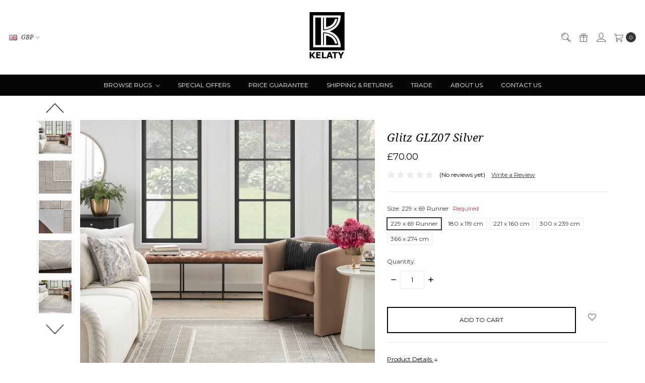

--- FILE ---
content_type: text/html; charset=UTF-8
request_url: https://www.kelaty.com/browse-rugs/glitz-glz07-silver/
body_size: 25120
content:









<!DOCTYPE html>
<html class="no-js" lang="en">
    <head>
        <title>Glitz GLZ07 Silver - Kelaty.com</title>
        <link rel="dns-prefetch preconnect" href="https://cdn11.bigcommerce.com/s-82zmrnd" crossorigin><link rel="dns-prefetch preconnect" href="https://fonts.googleapis.com/" crossorigin><link rel="dns-prefetch preconnect" href="https://fonts.gstatic.com/" crossorigin>
        <meta property="product:price:amount" content="70" /><meta property="product:price:currency" content="GBP" /><meta property="og:url" content="https://www.kelaty.com/browse-rugs/glitz-glz07-silver/" /><meta property="og:site_name" content="Kelaty.com" /><meta name="keywords" content="Buy carpets online , buy rugs uk"><link rel='canonical' href='https://www.kelaty.com/browse-rugs/glitz-glz07-silver/' /><meta name='platform' content='bigcommerce.stencil' /><meta property="og:type" content="product" />
<meta property="og:title" content="Glitz GLZ07 Silver" />
<meta property="og:description" content="Explore our carpet and rug designs with the finest quality online at Kelaty collections and turn an ordinary room  into an extraordinary room . Buy now." />
<meta property="og:image" content="https://cdn11.bigcommerce.com/s-82zmrnd/products/5430/images/36391/GLITZ_GLZ07_SILVR_SILVER_5x7_099446911759_ROOM03__22992.1695897296.560.850.jpg?c=2" />
<meta property="fb:admins" content="raffy@kelaty.com" />
<meta property="og:availability" content="instock" />
<meta property="pinterest:richpins" content="enabled" />
        
         

        <link href="https://cdn11.bigcommerce.com/s-82zmrnd/product_images/favicon.jpg?t=1439382550" rel="shortcut icon">
        <meta name="viewport" content="width=device-width, initial-scale=1">
        <meta name="ft-name" content="Covent Garden">
        <meta name="ft-version" content="2.10.1">
        <meta name="ft-edition" content="Contemporary">

        <script>
            // Change document class from no-js to js so we can detect this in css
            document.documentElement.className = document.documentElement.className.replace('no-js', 'js');
        </script>

        <link href="https://fonts.googleapis.com/css?family=Montserrat:400,700%7CNoto+Serif:400,400i&display=swap" rel="stylesheet">
        <link data-stencil-stylesheet href="https://cdn11.bigcommerce.com/s-82zmrnd/stencil/c7502f50-a2ab-013c-7017-3252b14b8739/e/b9ecf990-7f7f-013d-ab71-7e30ecc5f1d6/css/theme-1b1cfdc0-b74c-013e-56e9-262cc7c6c8c4.css" rel="stylesheet">


        <!-- Start Tracking Code for analytics_facebook -->

<script>
!function(f,b,e,v,n,t,s){if(f.fbq)return;n=f.fbq=function(){n.callMethod?n.callMethod.apply(n,arguments):n.queue.push(arguments)};if(!f._fbq)f._fbq=n;n.push=n;n.loaded=!0;n.version='2.0';n.queue=[];t=b.createElement(e);t.async=!0;t.src=v;s=b.getElementsByTagName(e)[0];s.parentNode.insertBefore(t,s)}(window,document,'script','https://connect.facebook.net/en_US/fbevents.js');

fbq('set', 'autoConfig', 'false', '1779744115611567');
fbq('dataProcessingOptions', ['LDU'], 0, 0);
fbq('init', '1779744115611567', {"external_id":"434f78c9-4f3d-45b6-95c5-51ecd7ab48f0"});
fbq('set', 'agent', 'bigcommerce', '1779744115611567');

function trackEvents() {
    var pathName = window.location.pathname;

    fbq('track', 'PageView', {}, "");

    // Search events start -- only fire if the shopper lands on the /search.php page
    if (pathName.indexOf('/search.php') === 0 && getUrlParameter('search_query')) {
        fbq('track', 'Search', {
            content_type: 'product_group',
            content_ids: [],
            search_string: getUrlParameter('search_query')
        });
    }
    // Search events end

    // Wishlist events start -- only fire if the shopper attempts to add an item to their wishlist
    if (pathName.indexOf('/wishlist.php') === 0 && getUrlParameter('added_product_id')) {
        fbq('track', 'AddToWishlist', {
            content_type: 'product_group',
            content_ids: []
        });
    }
    // Wishlist events end

    // Lead events start -- only fire if the shopper subscribes to newsletter
    if (pathName.indexOf('/subscribe.php') === 0 && getUrlParameter('result') === 'success') {
        fbq('track', 'Lead', {});
    }
    // Lead events end

    // Registration events start -- only fire if the shopper registers an account
    if (pathName.indexOf('/login.php') === 0 && getUrlParameter('action') === 'account_created') {
        fbq('track', 'CompleteRegistration', {}, "");
    }
    // Registration events end

    

    function getUrlParameter(name) {
        var cleanName = name.replace(/[\[]/, '\[').replace(/[\]]/, '\]');
        var regex = new RegExp('[\?&]' + cleanName + '=([^&#]*)');
        var results = regex.exec(window.location.search);
        return results === null ? '' : decodeURIComponent(results[1].replace(/\+/g, ' '));
    }
}

if (window.addEventListener) {
    window.addEventListener("load", trackEvents, false)
}
</script>
<noscript><img height="1" width="1" style="display:none" alt="null" src="https://www.facebook.com/tr?id=1779744115611567&ev=PageView&noscript=1&a=plbigcommerce1.2&eid="/></noscript>

<!-- End Tracking Code for analytics_facebook -->

<!-- Start Tracking Code for analytics_googleanalytics -->

<meta name="google-site-verification" content="XDyVpLz9LVuMHRndh6j66AuDGbFeWIU4OrqBGBrXNug">

<!-- Global site tag (gtag.js) - Google Analytics -->
<script async src="https://www.googletagmanager.com/gtag/js?id=UA-10477703-1"></script>
<script>
  window.dataLayer = window.dataLayer || [];
  function gtag(){dataLayer.push(arguments);}
  gtag('js', new Date());

  gtag('config', 'UA-10477703-1');
</script>


<!-- End Tracking Code for analytics_googleanalytics -->

<!-- Start Tracking Code for analytics_googleanalytics4 -->

<script data-cfasync="false" src="https://cdn11.bigcommerce.com/shared/js/google_analytics4_bodl_subscribers-358423becf5d870b8b603a81de597c10f6bc7699.js" integrity="sha256-gtOfJ3Avc1pEE/hx6SKj/96cca7JvfqllWA9FTQJyfI=" crossorigin="anonymous"></script>
<script data-cfasync="false">
  (function () {
    window.dataLayer = window.dataLayer || [];

    function gtag(){
        dataLayer.push(arguments);
    }

    function initGA4(event) {
         function setupGtag() {
            function configureGtag() {
                gtag('js', new Date());
                gtag('set', 'developer_id.dMjk3Nj', true);
                gtag('config', 'G-KH2P98F5BR');
            }

            var script = document.createElement('script');

            script.src = 'https://www.googletagmanager.com/gtag/js?id=G-KH2P98F5BR';
            script.async = true;
            script.onload = configureGtag;

            document.head.appendChild(script);
        }

        setupGtag();

        if (typeof subscribeOnBodlEvents === 'function') {
            subscribeOnBodlEvents('G-KH2P98F5BR', false);
        }

        window.removeEventListener(event.type, initGA4);
    }

    

    var eventName = document.readyState === 'complete' ? 'consentScriptsLoaded' : 'DOMContentLoaded';
    window.addEventListener(eventName, initGA4, false);
  })()
</script>

<!-- End Tracking Code for analytics_googleanalytics4 -->

<!-- Start Tracking Code for analytics_siteverification -->

<meta name="google-site-verification" content="XDyVpLz9LVuMHRndh6j66AuDGbFeWIU4OrqBGBrXNug" />

<!-- End Tracking Code for analytics_siteverification -->


<script type="text/javascript" src="https://checkout-sdk.bigcommerce.com/v1/loader.js" defer ></script>
<script type="text/javascript">
var BCData = {"product_attributes":{"sku":null,"upc":null,"mpn":null,"gtin":null,"weight":null,"base":true,"image":null,"out_of_stock_behavior":"label_option","out_of_stock_message":"Out of stock","available_modifier_values":[3087,3088,3089,3090,3091],"in_stock_attributes":[3087,3088,3089,3090,3091],"stock":null,"instock":true,"stock_message":null,"purchasable":true,"purchasing_message":null,"call_for_price_message":null,"price":{"with_tax":{"formatted":"\u00a370.00","value":70,"currency":"GBP"},"tax_label":"VAT Tax"}}};
</script>
<!-- Global site tag (gtag.js) - Google Ads: AW-11313210627 -->
<script async src="https://www.googletagmanager.com/gtag/js?id=AW-11313210627"></script>
<script>
  window.dataLayer = window.dataLayer || [];
  function gtag(){dataLayer.push(arguments);}
  gtag('js', new Date());

  gtag('config', 'AW-11313210627');
  gtag('set', 'developer_id.dMjk3Nj', true);
</script>
<!-- GA4 Code Start: View Product Content -->
<script>
  gtag('event', 'view_item', {
    send_to: 'AW-11313210627',
    ecomm_pagetype: 'product',
    currency: 'GBP',
    items: [{
      id: '',
      name: 'Glitz GLZ07 Silver',
      quantity: 1,
      google_business_vertical: 'retail',
    }],
  });
</script>
<!-- Google Tag Manager -->
<script>(function(w,d,s,l,i){w[l]=w[l]||[];w[l].push({'gtm.start':
new Date().getTime(),event:'gtm.js'});var f=d.getElementsByTagName(s)[0],
j=d.createElement(s),dl=l!='dataLayer'?'&l='+l:'';j.async=true;j.src=
'https://www.googletagmanager.com/gtm.js?id='+i+dl;f.parentNode.insertBefore(j,f);
})(window,document,'script','dataLayer','GTM-PVMG37X');</script>
<!-- End Google Tag Manager --><script async defer src="https://tools.luckyorange.com/core/lo.js?site-id=02e42ab8"></script><script async defer src="https://tools.luckyorange.com/core/lo.js?site-id=a4f28e02"></script>
 <script data-cfasync="false" src="https://microapps.bigcommerce.com/bodl-events/1.9.4/index.js" integrity="sha256-Y0tDj1qsyiKBRibKllwV0ZJ1aFlGYaHHGl/oUFoXJ7Y=" nonce="" crossorigin="anonymous"></script>
 <script data-cfasync="false" nonce="">

 (function() {
    function decodeBase64(base64) {
       const text = atob(base64);
       const length = text.length;
       const bytes = new Uint8Array(length);
       for (let i = 0; i < length; i++) {
          bytes[i] = text.charCodeAt(i);
       }
       const decoder = new TextDecoder();
       return decoder.decode(bytes);
    }
    window.bodl = JSON.parse(decodeBase64("[base64]"));
 })()

 </script>

<script nonce="">
(function () {
    var xmlHttp = new XMLHttpRequest();

    xmlHttp.open('POST', 'https://bes.gcp.data.bigcommerce.com/nobot');
    xmlHttp.setRequestHeader('Content-Type', 'application/json');
    xmlHttp.send('{"store_id":"851442","timezone_offset":"1.0","timestamp":"2026-01-24T00:21:31.74498500Z","visit_id":"b535f316-99f3-4e72-83a0-9620383791aa","channel_id":1}');
})();
</script>

        

        
        
        
        
        
        
        
        
        
        
        
        <!-- snippet location htmlhead -->

                    <link href="https://cdn11.bigcommerce.com/s-82zmrnd/images/stencil/800x800/products/5430/36391/GLITZ_GLZ07_SILVR_SILVER_5x7_099446911759_ROOM03__22992.1695897296.jpg?c=2" rel="preload" as="image" fetchpriority="high">

        <style type="text/css">
        #faceted-search-container {
            position: sticky;
            top: 100px;
        }
    .navPages-action {
        color: #fff;
        display: block;
        font-size: 12px;
    }
    ul.navPage-subMenu-list {
    max-height: 450px;
    overflow-y: auto;
}
ul.navPage-subMenu-list::-webkit-scrollbar {
  width: 3px;
}
 
ul.navPage-subMenu-list::-webkit-scrollbar-track {
  box-shadow: inset 0 0 6px rgba(0, 0, 0, 0.3);
}
 
ul.navPage-subMenu-list::-webkit-scrollbar-thumb {
  background-color: darkgrey;
  outline: 1px solid slategrey;
}
</style>

    </head>
    <body class="">
        <!-- snippet location header -->
        <svg data-src="https://cdn11.bigcommerce.com/s-82zmrnd/stencil/c7502f50-a2ab-013c-7017-3252b14b8739/e/b9ecf990-7f7f-013d-ab71-7e30ecc5f1d6/img/icon-sprite.svg" class="icons-svg-sprite"></svg>


            <div data-content-region="above_header_banner"></div>
<div data-content-region="above_header--global"></div>
<div data-content-region="above_header"></div>
<header class="header  " role="banner">
    <a href="#" class="mobileMenu-toggle" data-mobile-menu-toggle="menu">
        <span class="mobileMenu-toggleIcon">Toggle menu</span>
    </a>
    <div class="header-top position--center ">
        <nav class="navUser left">
    <ul class="navUser-section" data-topbar data-options="sticky_on:large">
        <li class="navUser-item currency-menu">
    <a class="navUser-action has-dropdown" href="#" data-dropdown="currencySelection" aria-controls="currencySelection" aria-expanded="false"><img src="https://cdn11.bigcommerce.com/s-82zmrnd/lib/flags/gb.gif" border="0" alt="" role="presentation" /> GBP <i class="icon" aria-hidden="true"><svg><use xlink:href="#icon-chevron-down" /></svg></i></a>
    <ul class="dropdown-menu" id="currencySelection" data-dropdown-content aria-hidden="true" tabindex="-1">
        <li class="dropdown-menu-item">
            <a href="https://www.kelaty.com/browse-rugs/glitz-glz07-silver/?setCurrencyId=1">
                <strong><img src="https://cdn11.bigcommerce.com/s-82zmrnd/lib/flags/gb.gif" border="0" alt="" role="presentation" /> British Pounds</strong>
            </a>
        </li>
        <li class="dropdown-menu-item">
            <a href="https://www.kelaty.com/browse-rugs/glitz-glz07-silver/?setCurrencyId=2">
                <img src="https://cdn11.bigcommerce.com/s-82zmrnd/lib/flags/regions/eu.gif" border="0" alt="" role="presentation" /> Euro
            </a>
        </li>
    </ul>
</li>
    </ul>
</nav>
<nav class="navUser right sticky">
    <ul class="navUser-section navUser-section--alt">
        <li class="navUser-item navUser-item--search">
            <a class="navUser-action navUser-action--quickSearch" href="#" data-search="quickSearch" aria-controls="quickSearch" aria-label="Search" aria-expanded="false"><i class="icon user-icon" aria-hidden="true"><svg><use xlink:href="#icon-search" /></svg></i><i class="icon replace-icon" aria-hidden="true"><svg><use xlink:href="#icon-search" /></svg></i></a>
            <div class="dropdown dropdown--quickSearch" id="quickSearch" aria-hidden="true" tabindex="-1" data-prevent-quick-search-close>
                <div class="container">
    <!-- snippet location forms_search -->
    <form class="form" action="/search.php">
        <fieldset class="form-fieldset">
            <div class="form-field">
                <label class="is-srOnly" for="search_query">Search</label>
                <input class="form-input" data-search-quick name="search_query" id="search_query" data-error-message="Search field cannot be empty." placeholder="Search the store" autocomplete="off">
            </div>
        </fieldset>
    </form>
    <a class="modal-close" aria-label="Close" data-drop-down-close role="button">
        <span aria-hidden="true">&#215;</span>
    </a>
</div>
<div class="resultsContainer" id="qsResults">
    <section class="quickSearchResults" data-bind="html: results"></section>
</div>
            </div>
        </li>
            <li class="navUser-item">
                <a class="navUser-action" href="/giftcertificates.php" aria-label="Gift Certificates"><i class="icon user-icon" aria-hidden="true"><svg><use xlink:href="#icon-gift" /></svg></i><i class="icon replace-icon" aria-hidden="true"><svg><use xlink:href="#icon-gift" /></svg></i></a>
            </li>
        <li class="navUser-item navUser-item--account">
                <a class="navUser-action" href="/login.php" aria-label="Sign in"><i class="icon" aria-hidden="true"><svg><use xlink:href="#icon-account" /></svg></i></a>
        </li>
        <li class="navUser-item navUser-item--cart">
            <a
                class="navUser-action"
                data-cart-preview
                data-dropdown="cart-preview-dropdown"
                data-options="align:right"
                href="/cart.php"
                aria-label="cart.nav_aria_label">
                <span class="navUser-item-cartLabel"><i class="icon" aria-hidden="true"><svg><use xlink:href="#icon-cart" /></svg></i></span> <span class="countPill cart-quantity"></span>
            </a>

            <div class="dropdown-menu" id="cart-preview-dropdown" data-dropdown-content aria-hidden="true"></div>
        </li>
    </ul>
</nav>

        <div class="header-logo header-logo--center sticky ">
            <a href="https://www.kelaty.com/" data-topbar data-options="sticky_on: large">
                <span class="header-logo-text with-image">
                    <img class="header-logo-image-unknown-size" src="https://cdn11.bigcommerce.com/s-82zmrnd/images/stencil/original/k_logo_with_extra_white_border_on_left_base_v4_1437403383__06411.original.jpg" alt="Kelaty.com" title="Kelaty.com">
                </span>
</a>
        </div>

    </div>

    <div data-content-region="header_above_navigation"></div>
        <div class="navPages-container sticky" id="menu" data-menu>
            <nav class="navPages top-bar" data-topbar role="navigation" data-options="sticky_on: large;">
    <div class="navPages-quickSearch">
        <!-- snippet location forms_search -->
<form class="form"  action="/search.php">
    <fieldset class="form-fieldset">
        <div class="form-field">
            <label class="form-label is-srOnly" for="search_query_adv">Search Keyword:</label>
            <div class="form-prefixPostfix wrap">
                <input class="form-input" id="search_query_adv" name="search_query_adv" value="">
                <input class="button button--primary form-prefixPostfix-button--postfix" type="submit" value="Search">
            </div>
        </div>
    </fieldset>
</form>
    </div>
    <ul class="navPages-list navPages-list-depth-max simple">
                        <li class="navPages-item">
                                <a class="navPages-action navPages-action-depth-max has-subMenu is-root" href="https://www.kelaty.com/browse-rugs/" data-collapsible="navPages-74">
        Browse Rugs <i class="icon navPages-action-moreIcon" aria-hidden="true"><svg><use xlink:href="#icon-chevron-down" /></svg></i>
    </a>
    <div class="navPage-subMenu navPage-subMenu-horizontal" id="navPages-74" aria-hidden="true" tabindex="-1">
    <ul class="navPage-subMenu-list">
        <li class="navPage-subMenu-item-parent">
            <a class="navPage-subMenu-action navPages-action navPages-action-depth-max" href="https://www.kelaty.com/browse-rugs/">All Browse Rugs</a>
        </li>
            <li class="navPage-subMenu-item-child">
                        <a class="navPage-subMenu-action navPages-action navPages-action-depth-max has-subMenu" href="https://www.kelaty.com/international-designers/" data-collapsible="navPages-19">
                            International Designers <i class="icon navPages-action-moreIcon" aria-hidden="true"><svg><use xlink:href="#icon-chevron-down" /></svg></i>
                        </a>
                        <div class="navPage-subMenu navPage-subMenu-horizontal" id="navPages-19" aria-hidden="true" tabindex="-1">
    <ul class="navPage-subMenu-list">
        <li class="navPage-subMenu-item-parent">
            <a class="navPage-subMenu-action navPages-action navPages-action-depth-max" href="https://www.kelaty.com/international-designers/">All International Designers</a>
        </li>
            <li class="navPage-subMenu-item-child">
                        <a class="navPage-subMenu-action navPages-action navPages-action-depth-max has-subMenu" href="https://www.kelaty.com/calvin-klein/" data-collapsible="navPages-39">
                            Calvin Klein <i class="icon navPages-action-moreIcon" aria-hidden="true"><svg><use xlink:href="#icon-chevron-down" /></svg></i>
                        </a>
                        <div class="navPage-subMenu navPage-subMenu-horizontal" id="navPages-39" aria-hidden="true" tabindex="-1">
    <ul class="navPage-subMenu-list">
        <li class="navPage-subMenu-item-parent">
            <a class="navPage-subMenu-action navPages-action navPages-action-depth-max" href="https://www.kelaty.com/calvin-klein/">All Calvin Klein</a>
        </li>
            <li class="navPage-subMenu-item-child">
                        <a class="navPage-subMenu-action navPages-action" href="https://www.kelaty.com/calvin-klein-summit/">Calvin Klein Summit</a>
            </li>
            <li class="navPage-subMenu-item-child">
                        <a class="navPage-subMenu-action navPages-action" href="https://www.kelaty.com/calvin-klein-wander/">Calvin Klein Wander</a>
            </li>
            <li class="navPage-subMenu-item-child">
                        <a class="navPage-subMenu-action navPages-action" href="https://www.kelaty.com/calvin-klein-abyss/">Calvin Klein Abyss</a>
            </li>
            <li class="navPage-subMenu-item-child">
                        <a class="navPage-subMenu-action navPages-action" href="https://www.kelaty.com/calvin-klein-balance/">Calvin Klein Balance</a>
            </li>
            <li class="navPage-subMenu-item-child">
                        <a class="navPage-subMenu-action navPages-action" href="https://www.kelaty.com/calvin-klein-enchanting/">Calvin Klein Enchanting</a>
            </li>
            <li class="navPage-subMenu-item-child">
                        <a class="navPage-subMenu-action navPages-action" href="https://www.kelaty.com/calvin-klein-irradiant-/">Calvin Klein Irradiant </a>
            </li>
            <li class="navPage-subMenu-item-child">
                        <a class="navPage-subMenu-action navPages-action" href="https://www.kelaty.com/calvin-klein-launder/">Calvin Klein Launder</a>
            </li>
            <li class="navPage-subMenu-item-child">
                        <a class="navPage-subMenu-action navPages-action" href="https://www.kelaty.com/calvin-klein-luster-wash/">Calvin Klein Luster Wash</a>
            </li>
            <li class="navPage-subMenu-item-child">
                        <a class="navPage-subMenu-action navPages-action" href="https://www.kelaty.com/calvin-klein-pretoria/">Calvin Klein Pretoria</a>
            </li>
            <li class="navPage-subMenu-item-child">
                        <a class="navPage-subMenu-action navPages-action" href="https://www.kelaty.com/calvin-klein-river-flow/">Calvin Klein River Flow</a>
            </li>
            <li class="navPage-subMenu-item-child">
                        <a class="navPage-subMenu-action navPages-action" href="https://www.kelaty.com/calvin-klein-rush/">Calvin Klein Rush </a>
            </li>
            <li class="navPage-subMenu-item-child">
                        <a class="navPage-subMenu-action navPages-action" href="https://www.kelaty.com/calvin-klein-sculptural/">Calvin Klein Sculptural</a>
            </li>
            <li class="navPage-subMenu-item-child">
                        <a class="navPage-subMenu-action navPages-action" href="https://www.kelaty.com/calvin-klein-riverstone/">Calvin Klein Riverstone</a>
            </li>
            <li class="navPage-subMenu-item-child">
                        <a class="navPage-subMenu-action navPages-action" href="https://www.kelaty.com/calvin-klein-tidal/">Calvin Klein Tidal</a>
            </li>
    </ul>
</div>
            </li>
            <li class="navPage-subMenu-item-child">
                        <a class="navPage-subMenu-action navPages-action navPages-action-depth-max has-subMenu" href="https://www.kelaty.com/dkny/" data-collapsible="navPages-467">
                            DKNY <i class="icon navPages-action-moreIcon" aria-hidden="true"><svg><use xlink:href="#icon-chevron-down" /></svg></i>
                        </a>
                        <div class="navPage-subMenu navPage-subMenu-horizontal" id="navPages-467" aria-hidden="true" tabindex="-1">
    <ul class="navPage-subMenu-list">
        <li class="navPage-subMenu-item-parent">
            <a class="navPage-subMenu-action navPages-action navPages-action-depth-max" href="https://www.kelaty.com/dkny/">All DKNY</a>
        </li>
            <li class="navPage-subMenu-item-child">
                        <a class="navPage-subMenu-action navPages-action" href="https://www.kelaty.com/dkny-central-park-west/">DKNY Central Park West</a>
            </li>
            <li class="navPage-subMenu-item-child">
                        <a class="navPage-subMenu-action navPages-action" href="https://www.kelaty.com/dkny-grand-street/">DKNY Grand Street</a>
            </li>
            <li class="navPage-subMenu-item-child">
                        <a class="navPage-subMenu-action navPages-action" href="https://www.kelaty.com/dkny-pure-knots/">DKNY Pure Knots</a>
            </li>
    </ul>
</div>
            </li>
            <li class="navPage-subMenu-item-child">
                        <a class="navPage-subMenu-action navPages-action" href="https://www.kelaty.com/harlequin/">Harlequin</a>
            </li>
            <li class="navPage-subMenu-item-child">
                        <a class="navPage-subMenu-action navPages-action" href="https://www.kelaty.com/morris-co/">Morris &amp; Co</a>
            </li>
            <li class="navPage-subMenu-item-child">
                        <a class="navPage-subMenu-action navPages-action" href="https://www.kelaty.com/sanderson/">Sanderson</a>
            </li>
            <li class="navPage-subMenu-item-child">
                        <a class="navPage-subMenu-action navPages-action" href="https://www.kelaty.com/scion/">Scion</a>
            </li>
            <li class="navPage-subMenu-item-child">
                        <a class="navPage-subMenu-action navPages-action" href="https://www.kelaty.com/ted-baker/">Ted Baker</a>
            </li>
            <li class="navPage-subMenu-item-child">
                        <a class="navPage-subMenu-action navPages-action" href="https://www.kelaty.com/new-category-1/">Wedgewood</a>
            </li>
    </ul>
</div>
            </li>
            <li class="navPage-subMenu-item-child">
                        <a class="navPage-subMenu-action navPages-action navPages-action-depth-max has-subMenu" href="https://www.kelaty.com/plains-and-shaggys/" data-collapsible="navPages-75">
                            Plains and Shaggys <i class="icon navPages-action-moreIcon" aria-hidden="true"><svg><use xlink:href="#icon-chevron-down" /></svg></i>
                        </a>
                        <div class="navPage-subMenu navPage-subMenu-horizontal" id="navPages-75" aria-hidden="true" tabindex="-1">
    <ul class="navPage-subMenu-list">
        <li class="navPage-subMenu-item-parent">
            <a class="navPage-subMenu-action navPages-action navPages-action-depth-max" href="https://www.kelaty.com/plains-and-shaggys/">All Plains and Shaggys</a>
        </li>
            <li class="navPage-subMenu-item-child">
                        <a class="navPage-subMenu-action navPages-action" href="https://www.kelaty.com/alessia/">Alessia</a>
            </li>
            <li class="navPage-subMenu-item-child">
                        <a class="navPage-subMenu-action navPages-action" href="https://www.kelaty.com/ascot/">Ascot</a>
            </li>
            <li class="navPage-subMenu-item-child">
                        <a class="navPage-subMenu-action navPages-action" href="https://www.kelaty.com/blade/">Blade</a>
            </li>
            <li class="navPage-subMenu-item-child">
                        <a class="navPage-subMenu-action navPages-action" href="https://www.kelaty.com/blade-border/">Blade border</a>
            </li>
            <li class="navPage-subMenu-item-child">
                        <a class="navPage-subMenu-action navPages-action" href="https://www.kelaty.com/cascade/">Cascade</a>
            </li>
            <li class="navPage-subMenu-item-child">
                        <a class="navPage-subMenu-action navPages-action" href="https://www.kelaty.com/elona/">Elona</a>
            </li>
            <li class="navPage-subMenu-item-child">
                        <a class="navPage-subMenu-action navPages-action" href="https://www.kelaty.com/elgin/">Elgin</a>
            </li>
            <li class="navPage-subMenu-item-child">
                        <a class="navPage-subMenu-action navPages-action" href="https://www.kelaty.com/elm/">Elm</a>
            </li>
            <li class="navPage-subMenu-item-child">
                        <a class="navPage-subMenu-action navPages-action" href="https://www.kelaty.com/fusion-2/">Fusion</a>
            </li>
            <li class="navPage-subMenu-item-child">
                        <a class="navPage-subMenu-action navPages-action" href="https://www.kelaty.com/form/">Form</a>
            </li>
            <li class="navPage-subMenu-item-child">
                        <a class="navPage-subMenu-action navPages-action" href="https://www.kelaty.com/heavenly/">Heavenly</a>
            </li>
            <li class="navPage-subMenu-item-child">
                        <a class="navPage-subMenu-action navPages-action" href="https://www.kelaty.com/hush/">Hush</a>
            </li>
            <li class="navPage-subMenu-item-child">
                        <a class="navPage-subMenu-action navPages-action" href="https://www.kelaty.com/imperial-1/">Imperial</a>
            </li>
            <li class="navPage-subMenu-item-child">
                        <a class="navPage-subMenu-action navPages-action" href="https://www.kelaty.com/jute-loop/">Jute loop</a>
            </li>
            <li class="navPage-subMenu-item-child">
                        <a class="navPage-subMenu-action navPages-action" href="https://www.kelaty.com/karmah/">Karmah</a>
            </li>
            <li class="navPage-subMenu-item-child">
                        <a class="navPage-subMenu-action navPages-action" href="https://www.kelaty.com/knox/">Knox</a>
            </li>
            <li class="navPage-subMenu-item-child">
                        <a class="navPage-subMenu-action navPages-action" href="https://www.kelaty.com/konstrukt/">Konstrukt</a>
            </li>
            <li class="navPage-subMenu-item-child">
                        <a class="navPage-subMenu-action navPages-action" href="https://www.kelaty.com/lowland/">Lowland</a>
            </li>
            <li class="navPage-subMenu-item-child">
                        <a class="navPage-subMenu-action navPages-action" href="https://www.kelaty.com/maine/">Maine</a>
            </li>
            <li class="navPage-subMenu-item-child">
                        <a class="navPage-subMenu-action navPages-action" href="https://www.kelaty.com/maze/">Maze</a>
            </li>
            <li class="navPage-subMenu-item-child">
                        <a class="navPage-subMenu-action navPages-action" href="https://www.kelaty.com/orient/">Orient</a>
            </li>
            <li class="navPage-subMenu-item-child">
                        <a class="navPage-subMenu-action navPages-action" href="https://www.kelaty.com/plush/">Plush</a>
            </li>
            <li class="navPage-subMenu-item-child">
                        <a class="navPage-subMenu-action navPages-action" href="https://www.kelaty.com/priory/">Priory</a>
            </li>
            <li class="navPage-subMenu-item-child">
                        <a class="navPage-subMenu-action navPages-action" href="https://www.kelaty.com/soumak/">Soumak</a>
            </li>
            <li class="navPage-subMenu-item-child">
                        <a class="navPage-subMenu-action navPages-action" href="https://www.kelaty.com/sisal/">Sisal</a>
            </li>
            <li class="navPage-subMenu-item-child">
                        <a class="navPage-subMenu-action navPages-action" href="https://www.kelaty.com/urbaine-1/">Urbaine</a>
            </li>
            <li class="navPage-subMenu-item-child">
                        <a class="navPage-subMenu-action navPages-action" href="https://www.kelaty.com/union/">Union</a>
            </li>
            <li class="navPage-subMenu-item-child">
                        <a class="navPage-subMenu-action navPages-action" href="https://www.kelaty.com/whisper/">Whisper</a>
            </li>
            <li class="navPage-subMenu-item-child">
                        <a class="navPage-subMenu-action navPages-action" href="https://www.kelaty.com/york/">York</a>
            </li>
            <li class="navPage-subMenu-item-child">
                        <a class="navPage-subMenu-action navPages-action" href="https://www.kelaty.com/zander/">Zander </a>
            </li>
    </ul>
</div>
            </li>
            <li class="navPage-subMenu-item-child">
                        <a class="navPage-subMenu-action navPages-action navPages-action-depth-max has-subMenu" href="https://www.kelaty.com/modern-rugs/" data-collapsible="navPages-76">
                            Modern Rugs <i class="icon navPages-action-moreIcon" aria-hidden="true"><svg><use xlink:href="#icon-chevron-down" /></svg></i>
                        </a>
                        <div class="navPage-subMenu navPage-subMenu-horizontal" id="navPages-76" aria-hidden="true" tabindex="-1">
    <ul class="navPage-subMenu-list">
        <li class="navPage-subMenu-item-parent">
            <a class="navPage-subMenu-action navPages-action navPages-action-depth-max" href="https://www.kelaty.com/modern-rugs/">All Modern Rugs</a>
        </li>
            <li class="navPage-subMenu-item-child">
                        <a class="navPage-subMenu-action navPages-action" href="https://www.kelaty.com/art/">Art</a>
            </li>
            <li class="navPage-subMenu-item-child">
                        <a class="navPage-subMenu-action navPages-action" href="https://www.kelaty.com/amara/">Amara</a>
            </li>
            <li class="navPage-subMenu-item-child">
                        <a class="navPage-subMenu-action navPages-action" href="https://www.kelaty.com/albany/">Albany</a>
            </li>
            <li class="navPage-subMenu-item-child">
                        <a class="navPage-subMenu-action navPages-action" href="https://www.kelaty.com/aurora/">Aurora</a>
            </li>
            <li class="navPage-subMenu-item-child">
                        <a class="navPage-subMenu-action navPages-action" href="https://www.kelaty.com/avra/">Avra</a>
            </li>
            <li class="navPage-subMenu-item-child">
                        <a class="navPage-subMenu-action navPages-action" href="https://www.kelaty.com/blanco/">Blanco</a>
            </li>
            <li class="navPage-subMenu-item-child">
                        <a class="navPage-subMenu-action navPages-action" href="https://www.kelaty.com/canvas/">Canvas</a>
            </li>
            <li class="navPage-subMenu-item-child">
                        <a class="navPage-subMenu-action navPages-action" href="https://www.kelaty.com/carnaval/">Carnaval</a>
            </li>
            <li class="navPage-subMenu-item-child">
                        <a class="navPage-subMenu-action navPages-action" href="https://www.kelaty.com/brushstrokes/">Brushstrokes</a>
            </li>
            <li class="navPage-subMenu-item-child">
                        <a class="navPage-subMenu-action navPages-action" href="https://www.kelaty.com/chatham/">Chatham</a>
            </li>
            <li class="navPage-subMenu-item-child">
                        <a class="navPage-subMenu-action navPages-action" href="https://www.kelaty.com/colorado/">Colorado</a>
            </li>
            <li class="navPage-subMenu-item-child">
                        <a class="navPage-subMenu-action navPages-action" href="https://www.kelaty.com/celestial/">Celestial</a>
            </li>
            <li class="navPage-subMenu-item-child">
                        <a class="navPage-subMenu-action navPages-action" href="https://www.kelaty.com/dune/">Dune</a>
            </li>
            <li class="navPage-subMenu-item-child">
                        <a class="navPage-subMenu-action navPages-action" href="https://www.kelaty.com/desire/">Desire</a>
            </li>
            <li class="navPage-subMenu-item-child">
                        <a class="navPage-subMenu-action navPages-action" href="https://www.kelaty.com/dixon/">Dixon</a>
            </li>
            <li class="navPage-subMenu-item-child">
                        <a class="navPage-subMenu-action navPages-action" href="https://www.kelaty.com/divine/">Divine</a>
            </li>
            <li class="navPage-subMenu-item-child">
                        <a class="navPage-subMenu-action navPages-action" href="https://www.kelaty.com/elements/">Elements</a>
            </li>
            <li class="navPage-subMenu-item-child">
                        <a class="navPage-subMenu-action navPages-action" href="https://www.kelaty.com/ellora/">Ellora</a>
            </li>
            <li class="navPage-subMenu-item-child">
                        <a class="navPage-subMenu-action navPages-action" href="https://www.kelaty.com/estella/">Estella</a>
            </li>
            <li class="navPage-subMenu-item-child">
                        <a class="navPage-subMenu-action navPages-action" href="https://www.kelaty.com/exhale/">Exhale</a>
            </li>
            <li class="navPage-subMenu-item-child">
                        <a class="navPage-subMenu-action navPages-action" href="https://www.kelaty.com/fusione/">Fusione</a>
            </li>
            <li class="navPage-subMenu-item-child">
                        <a class="navPage-subMenu-action navPages-action" href="https://www.kelaty.com/funk/">Funk</a>
            </li>
            <li class="navPage-subMenu-item-child">
                        <a class="navPage-subMenu-action navPages-action" href="https://www.kelaty.com/glitz/">Glitz</a>
            </li>
            <li class="navPage-subMenu-item-child">
                        <a class="navPage-subMenu-action navPages-action" href="https://www.kelaty.com/gatsby/">Gatsby</a>
            </li>
            <li class="navPage-subMenu-item-child">
                        <a class="navPage-subMenu-action navPages-action" href="https://www.kelaty.com/graceful/">Graceful</a>
            </li>
            <li class="navPage-subMenu-item-child">
                        <a class="navPage-subMenu-action navPages-action" href="https://www.kelaty.com/harmony/">Harmony</a>
            </li>
            <li class="navPage-subMenu-item-child">
                        <a class="navPage-subMenu-action navPages-action" href="https://www.kelaty.com/heritage/">Heritage</a>
            </li>
            <li class="navPage-subMenu-item-child">
                        <a class="navPage-subMenu-action navPages-action" href="https://www.kelaty.com/karma/">Karma</a>
            </li>
            <li class="navPage-subMenu-item-child">
                        <a class="navPage-subMenu-action navPages-action" href="https://www.kelaty.com/liberty-modern/">Liberty Modern</a>
            </li>
            <li class="navPage-subMenu-item-child">
                        <a class="navPage-subMenu-action navPages-action" href="https://www.kelaty.com/lux-washable/">Lux Washable</a>
            </li>
            <li class="navPage-subMenu-item-child">
                        <a class="navPage-subMenu-action navPages-action" href="https://www.kelaty.com/lugano/">Lugano</a>
            </li>
            <li class="navPage-subMenu-item-child">
                        <a class="navPage-subMenu-action navPages-action" href="https://www.kelaty.com/luminance/">Luminance</a>
            </li>
            <li class="navPage-subMenu-item-child">
                        <a class="navPage-subMenu-action navPages-action" href="https://www.kelaty.com/luna/">Luna</a>
            </li>
            <li class="navPage-subMenu-item-child">
                        <a class="navPage-subMenu-action navPages-action" href="https://www.kelaty.com/lida-sherafatmand/">Lida Sherafatmand</a>
            </li>
            <li class="navPage-subMenu-item-child">
                        <a class="navPage-subMenu-action navPages-action" href="https://www.kelaty.com/matrix/">Matrix</a>
            </li>
            <li class="navPage-subMenu-item-child">
                        <a class="navPage-subMenu-action navPages-action" href="https://www.kelaty.com/metro/">Metro</a>
            </li>
            <li class="navPage-subMenu-item-child">
                        <a class="navPage-subMenu-action navPages-action" href="https://www.kelaty.com/modern-comfort/">Modern Comfort</a>
            </li>
            <li class="navPage-subMenu-item-child">
                        <a class="navPage-subMenu-action navPages-action" href="https://www.kelaty.com/maxell/">Maxell</a>
            </li>
            <li class="navPage-subMenu-item-child">
                        <a class="navPage-subMenu-action navPages-action" href="https://www.kelaty.com/new-wave/">New Wave</a>
            </li>
            <li class="navPage-subMenu-item-child">
                        <a class="navPage-subMenu-action navPages-action" href="https://www.kelaty.com/nova/">Nova</a>
            </li>
            <li class="navPage-subMenu-item-child">
                        <a class="navPage-subMenu-action navPages-action" href="https://www.kelaty.com/nexus/">Nexus</a>
            </li>
            <li class="navPage-subMenu-item-child">
                        <a class="navPage-subMenu-action navPages-action" href="https://www.kelaty.com/ombre/">Ombre</a>
            </li>
            <li class="navPage-subMenu-item-child">
                        <a class="navPage-subMenu-action navPages-action" href="https://www.kelaty.com/prismatic/">Prismatic</a>
            </li>
            <li class="navPage-subMenu-item-child">
                        <a class="navPage-subMenu-action navPages-action" href="https://www.kelaty.com/plateau/">Plateau</a>
            </li>
            <li class="navPage-subMenu-item-child">
                        <a class="navPage-subMenu-action navPages-action" href="https://www.kelaty.com/quantum/">Quantum</a>
            </li>
            <li class="navPage-subMenu-item-child">
                        <a class="navPage-subMenu-action navPages-action" href="https://www.kelaty.com/quarry/">Quarry</a>
            </li>
            <li class="navPage-subMenu-item-child">
                        <a class="navPage-subMenu-action navPages-action" href="https://www.kelaty.com/rossa/">Rossa</a>
            </li>
            <li class="navPage-subMenu-item-child">
                        <a class="navPage-subMenu-action navPages-action" href="https://www.kelaty.com/rustic-textures/">Rustic Textures</a>
            </li>
            <li class="navPage-subMenu-item-child">
                        <a class="navPage-subMenu-action navPages-action" href="https://www.kelaty.com/silk-shadows/">Silk Shadows</a>
            </li>
            <li class="navPage-subMenu-item-child">
                        <a class="navPage-subMenu-action navPages-action" href="https://www.kelaty.com/silky-textures/">Silky Textures</a>
            </li>
            <li class="navPage-subMenu-item-child">
                        <a class="navPage-subMenu-action navPages-action" href="https://www.kelaty.com/skyline/">Skyline</a>
            </li>
            <li class="navPage-subMenu-item-child">
                        <a class="navPage-subMenu-action navPages-action" href="https://www.kelaty.com/sustainable-trends/">Sustainable Trends</a>
            </li>
            <li class="navPage-subMenu-item-child">
                        <a class="navPage-subMenu-action navPages-action" href="https://www.kelaty.com/symmetry/">Symmetry</a>
            </li>
            <li class="navPage-subMenu-item-child">
                        <a class="navPage-subMenu-action navPages-action" href="https://www.kelaty.com/lotus/">Lotus</a>
            </li>
            <li class="navPage-subMenu-item-child">
                        <a class="navPage-subMenu-action navPages-action" href="https://www.kelaty.com/solace/">Solace</a>
            </li>
            <li class="navPage-subMenu-item-child">
                        <a class="navPage-subMenu-action navPages-action" href="https://www.kelaty.com/tangra-1/">Tangra</a>
            </li>
            <li class="navPage-subMenu-item-child">
                        <a class="navPage-subMenu-action navPages-action" href="https://www.kelaty.com/tate/">Tate</a>
            </li>
            <li class="navPage-subMenu-item-child">
                        <a class="navPage-subMenu-action navPages-action" href="https://www.kelaty.com/twilight/">Twilight</a>
            </li>
            <li class="navPage-subMenu-item-child">
                        <a class="navPage-subMenu-action navPages-action" href="https://www.kelaty.com/vision/">Vision</a>
            </li>
            <li class="navPage-subMenu-item-child">
                        <a class="navPage-subMenu-action navPages-action" href="https://www.kelaty.com/viva/">Viva</a>
            </li>
            <li class="navPage-subMenu-item-child">
                        <a class="navPage-subMenu-action navPages-action" href="https://www.kelaty.com/vintage-union-jack/">Vintage Union Jack</a>
            </li>
            <li class="navPage-subMenu-item-child">
                        <a class="navPage-subMenu-action navPages-action" href="https://www.kelaty.com/weston/">Weston</a>
            </li>
            <li class="navPage-subMenu-item-child">
                        <a class="navPage-subMenu-action navPages-action" href="https://www.kelaty.com/yeti-1/">Yeti</a>
            </li>
    </ul>
</div>
            </li>
            <li class="navPage-subMenu-item-child">
                        <a class="navPage-subMenu-action navPages-action navPages-action-depth-max has-subMenu" href="https://www.kelaty.com/outdoor-rugs-1/" data-collapsible="navPages-115">
                            Outdoor-Rugs <i class="icon navPages-action-moreIcon" aria-hidden="true"><svg><use xlink:href="#icon-chevron-down" /></svg></i>
                        </a>
                        <div class="navPage-subMenu navPage-subMenu-horizontal" id="navPages-115" aria-hidden="true" tabindex="-1">
    <ul class="navPage-subMenu-list">
        <li class="navPage-subMenu-item-parent">
            <a class="navPage-subMenu-action navPages-action navPages-action-depth-max" href="https://www.kelaty.com/outdoor-rugs-1/">All Outdoor-Rugs</a>
        </li>
            <li class="navPage-subMenu-item-child">
                        <a class="navPage-subMenu-action navPages-action" href="https://www.kelaty.com/aloha/">Aloha</a>
            </li>
            <li class="navPage-subMenu-item-child">
                        <a class="navPage-subMenu-action navPages-action" href="https://www.kelaty.com/cozumel/">Cozumel</a>
            </li>
            <li class="navPage-subMenu-item-child">
                        <a class="navPage-subMenu-action navPages-action" href="https://www.kelaty.com/horizon/">Horizon</a>
            </li>
            <li class="navPage-subMenu-item-child">
                        <a class="navPage-subMenu-action navPages-action" href="https://www.kelaty.com/patio-1/">Patio</a>
            </li>
            <li class="navPage-subMenu-item-child">
                        <a class="navPage-subMenu-action navPages-action" href="https://www.kelaty.com/sumac/">Sumac</a>
            </li>
            <li class="navPage-subMenu-item-child">
                        <a class="navPage-subMenu-action navPages-action" href="https://www.kelaty.com/terazzo/">Terazzo</a>
            </li>
            <li class="navPage-subMenu-item-child">
                        <a class="navPage-subMenu-action navPages-action" href="https://www.kelaty.com/zona/">Zona</a>
            </li>
            <li class="navPage-subMenu-item-child">
                        <a class="navPage-subMenu-action navPages-action" href="https://www.kelaty.com/prisim/">Prisim</a>
            </li>
    </ul>
</div>
            </li>
            <li class="navPage-subMenu-item-child">
                        <a class="navPage-subMenu-action navPages-action navPages-action-depth-max has-subMenu" href="https://www.kelaty.com/leather-and-hides/" data-collapsible="navPages-21">
                            Leather and Hides <i class="icon navPages-action-moreIcon" aria-hidden="true"><svg><use xlink:href="#icon-chevron-down" /></svg></i>
                        </a>
                        <div class="navPage-subMenu navPage-subMenu-horizontal" id="navPages-21" aria-hidden="true" tabindex="-1">
    <ul class="navPage-subMenu-list">
        <li class="navPage-subMenu-item-parent">
            <a class="navPage-subMenu-action navPages-action navPages-action-depth-max" href="https://www.kelaty.com/leather-and-hides/">All Leather and Hides</a>
        </li>
            <li class="navPage-subMenu-item-child">
                        <a class="navPage-subMenu-action navPages-action" href="https://www.kelaty.com/aukland/">Auckland</a>
            </li>
            <li class="navPage-subMenu-item-child">
                        <a class="navPage-subMenu-action navPages-action" href="https://www.kelaty.com/gaucho/">Gaucho</a>
            </li>
            <li class="navPage-subMenu-item-child">
                        <a class="navPage-subMenu-action navPages-action" href="https://www.kelaty.com/rodeo/">Rodeo</a>
            </li>
            <li class="navPage-subMenu-item-child">
                        <a class="navPage-subMenu-action navPages-action" href="https://www.kelaty.com/sheepskin-1/">Sheepskin</a>
            </li>
            <li class="navPage-subMenu-item-child">
                        <a class="navPage-subMenu-action navPages-action" href="https://www.kelaty.com/texas/">Texas</a>
            </li>
            <li class="navPage-subMenu-item-child">
                        <a class="navPage-subMenu-action navPages-action" href="https://www.kelaty.com/xylo/">Xylo</a>
            </li>
    </ul>
</div>
            </li>
            <li class="navPage-subMenu-item-child">
                        <a class="navPage-subMenu-action navPages-action navPages-action-depth-max has-subMenu" href="https://www.kelaty.com/oriental-and-traditional-rugs" data-collapsible="navPages-23">
                            Oriental and Traditional <i class="icon navPages-action-moreIcon" aria-hidden="true"><svg><use xlink:href="#icon-chevron-down" /></svg></i>
                        </a>
                        <div class="navPage-subMenu navPage-subMenu-horizontal" id="navPages-23" aria-hidden="true" tabindex="-1">
    <ul class="navPage-subMenu-list">
        <li class="navPage-subMenu-item-parent">
            <a class="navPage-subMenu-action navPages-action navPages-action-depth-max" href="https://www.kelaty.com/oriental-and-traditional-rugs">All Oriental and Traditional</a>
        </li>
            <li class="navPage-subMenu-item-child">
                        <a class="navPage-subMenu-action navPages-action" href="https://www.kelaty.com/antique-fusion/">Antique Fusion</a>
            </li>
            <li class="navPage-subMenu-item-child">
                        <a class="navPage-subMenu-action navPages-action" href="https://www.kelaty.com/harmony-1/">Harmony</a>
            </li>
            <li class="navPage-subMenu-item-child">
                        <a class="navPage-subMenu-action navPages-action" href="https://www.kelaty.com/isla/">Isla</a>
            </li>
            <li class="navPage-subMenu-item-child">
                        <a class="navPage-subMenu-action navPages-action" href="https://www.kelaty.com/liberty-classic/">Liberty Classic</a>
            </li>
            <li class="navPage-subMenu-item-child">
                        <a class="navPage-subMenu-action navPages-action" href="https://www.kelaty.com/maison/">Maison</a>
            </li>
            <li class="navPage-subMenu-item-child">
                        <a class="navPage-subMenu-action navPages-action" href="https://www.kelaty.com/anatolia/">Anatolia</a>
            </li>
            <li class="navPage-subMenu-item-child">
                        <a class="navPage-subMenu-action navPages-action" href="https://www.kelaty.com/bokhara/">Bokhara</a>
            </li>
            <li class="navPage-subMenu-item-child">
                        <a class="navPage-subMenu-action navPages-action" href="https://www.kelaty.com/bronte-colours/">Bronte Colours</a>
            </li>
            <li class="navPage-subMenu-item-child">
                        <a class="navPage-subMenu-action navPages-action" href="https://www.kelaty.com/chandler/">Chandler</a>
            </li>
            <li class="navPage-subMenu-item-child">
                        <a class="navPage-subMenu-action navPages-action" href="https://www.kelaty.com/doheny/">Doheny</a>
            </li>
            <li class="navPage-subMenu-item-child">
                        <a class="navPage-subMenu-action navPages-action" href="https://www.kelaty.com/grand-heritage/">Grand heritage</a>
            </li>
            <li class="navPage-subMenu-item-child">
                        <a class="navPage-subMenu-action navPages-action" href="https://www.kelaty.com/homestead/">Homestead</a>
            </li>
            <li class="navPage-subMenu-item-child">
                        <a class="navPage-subMenu-action navPages-action" href="https://www.kelaty.com/infinite/">Infinite</a>
            </li>
            <li class="navPage-subMenu-item-child">
                        <a class="navPage-subMenu-action navPages-action" href="https://www.kelaty.com/legacy/">Legacy</a>
            </li>
            <li class="navPage-subMenu-item-child">
                        <a class="navPage-subMenu-action navPages-action" href="https://www.kelaty.com/lustrous-weave/">Lustrous weave</a>
            </li>
            <li class="navPage-subMenu-item-child">
                        <a class="navPage-subMenu-action navPages-action" href="https://www.kelaty.com/lynx/">Lynx</a>
            </li>
            <li class="navPage-subMenu-item-child">
                        <a class="navPage-subMenu-action navPages-action" href="https://www.kelaty.com/persia/">Persia</a>
            </li>
            <li class="navPage-subMenu-item-child">
                        <a class="navPage-subMenu-action navPages-action" href="https://www.kelaty.com/sahar/">Sahar</a>
            </li>
            <li class="navPage-subMenu-item-child">
                        <a class="navPage-subMenu-action navPages-action" href="https://www.kelaty.com/vintage/">vintage</a>
            </li>
            <li class="navPage-subMenu-item-child">
                        <a class="navPage-subMenu-action navPages-action" href="https://www.kelaty.com/vintage-kashan/">Vintage Kashan</a>
            </li>
            <li class="navPage-subMenu-item-child">
                        <a class="navPage-subMenu-action navPages-action" href="https://www.kelaty.com/windsor/">Windsor</a>
            </li>
    </ul>
</div>
            </li>
            <li class="navPage-subMenu-item-child">
                        <a class="navPage-subMenu-action navPages-action navPages-action-depth-max has-subMenu" href="https://www.kelaty.com/kelims-flatweaves/" data-collapsible="navPages-364">
                            Kelims and Flatweaves <i class="icon navPages-action-moreIcon" aria-hidden="true"><svg><use xlink:href="#icon-chevron-down" /></svg></i>
                        </a>
                        <div class="navPage-subMenu navPage-subMenu-horizontal" id="navPages-364" aria-hidden="true" tabindex="-1">
    <ul class="navPage-subMenu-list">
        <li class="navPage-subMenu-item-parent">
            <a class="navPage-subMenu-action navPages-action navPages-action-depth-max" href="https://www.kelaty.com/kelims-flatweaves/">All Kelims and Flatweaves</a>
        </li>
            <li class="navPage-subMenu-item-child">
                        <a class="navPage-subMenu-action navPages-action" href="https://www.kelaty.com/calvin-klein-lowland/">Calvin Klein Lowland</a>
            </li>
            <li class="navPage-subMenu-item-child">
                        <a class="navPage-subMenu-action navPages-action" href="https://www.kelaty.com/dhurries/">Dhurries</a>
            </li>
            <li class="navPage-subMenu-item-child">
                        <a class="navPage-subMenu-action navPages-action" href="https://www.kelaty.com/calvin-klein-monsoon">Calvin Klein Monsoon</a>
            </li>
            <li class="navPage-subMenu-item-child">
                        <a class="navPage-subMenu-action navPages-action" href="https://www.kelaty.com/laguna/">Laguna</a>
            </li>
            <li class="navPage-subMenu-item-child">
                        <a class="navPage-subMenu-action navPages-action" href="https://www.kelaty.com/faro/">Faro</a>
            </li>
            <li class="navPage-subMenu-item-child">
                        <a class="navPage-subMenu-action navPages-action" href="https://www.kelaty.com/ives/">Ives</a>
            </li>
            <li class="navPage-subMenu-item-child">
                        <a class="navPage-subMenu-action navPages-action" href="https://www.kelaty.com/sloan/">Sloan</a>
            </li>
            <li class="navPage-subMenu-item-child">
                        <a class="navPage-subMenu-action navPages-action" href="https://www.kelaty.com/theo/">Theo</a>
            </li>
            <li class="navPage-subMenu-item-child">
                        <a class="navPage-subMenu-action navPages-action" href="https://www.kelaty.com/zira/">Zira</a>
            </li>
    </ul>
</div>
            </li>
    </ul>
</div>
                        </li>
                        <li class="navPages-item">
                                <a class="navPages-action" href="https://www.kelaty.com/special-offers/">Special Offers</a>
                        </li>
                        <li class="navPages-item">
                                <a class="navPages-action" href="https://www.kelaty.com/price-guarantee/">Price Guarantee</a>
                        </li>
                        <li class="navPages-item">
                                <a class="navPages-action" href="https://www.kelaty.com/shipping-returns-1/">Shipping &amp; Returns</a>
                        </li>
                        <li class="navPages-item">
                                <a class="navPages-action" href="https://www.kelaty.com/trade-1/">Trade</a>
                        </li>
                        <li class="navPages-item">
                                <a class="navPages-action" href="https://www.kelaty.com/about-us/">About Us</a>
                        </li>
                        <li class="navPages-item">
                                <a class="navPages-action" href="https://www.kelaty.com/contact-us-1/">Contact Us</a>
                        </li>
    </ul>
    <ul class="navPages-list navPages-list--user">
            <li class="navPages-item">
                <a class="navPages-action has-subMenu" href="#" data-collapsible="navPages-currency" aria-controls="navPages-currency" aria-expanded="false">
                    Select Currency: GBP <i class="icon navPages-action-moreIcon" aria-hidden="true"><svg><use xlink:href="#icon-chevron-down"></use></svg></i>
                </a>
                <div class="navPage-subMenu" id="navPages-currency" aria-hidden="true" tabindex="-1">
                    <ul class="navPage-subMenu-list">
                        <li class="navPage-subMenu-item">
                            <a class="navPage-subMenu-action navPages-action" href="https://www.kelaty.com/browse-rugs/glitz-glz07-silver/?setCurrencyId=1">
                                    <strong>British Pounds</strong>
                            </a>
                        </li>
                        <li class="navPage-subMenu-item">
                            <a class="navPage-subMenu-action navPages-action" href="https://www.kelaty.com/browse-rugs/glitz-glz07-silver/?setCurrencyId=2">
                                    Euro
                            </a>
                        </li>
                    </ul>
                </div>
            </li>
            <li class="navPages-item">
                <a class="navPages-action" href="/giftcertificates.php">Gift Certificates</a>
            </li>
            <li class="navPages-item">
                <a class="navPages-action" href="/login.php">Sign in</a>
                    or <a class="navPages-action" href="/login.php?action=create_account">Register</a>
            </li>
    </ul>
</nav>
        </div>
</header>
<div data-content-region="below_header--global"></div>
<div data-content-region="below_header"></div>
<div data-content-region="header_bottom"></div>
        <div class="body " data-currency-code="GBP">
     
    <div class="container">
            <ul class="breadcrumbs">
</ul>
<script type="application/ld+json">
    {
        "@context": "https://schema.org",
        "@type": "BreadcrumbList",
        "itemListElement":
        [
        ]
    }
</script>

    <div>
        <div class="productView" >

    <section class="productView-details">
        <div class="productView-product">
                <div class="card-tags">
                </div>
            <div data-content-region="product_above_title"></div>
            <h1 class="productView-title">Glitz GLZ07 Silver</h1>
            <div data-content-region="product_below_title"></div>
            <div class="productView-price">
                    
        <div class="price-section price-section--withTax rrp-price--withTax pricing-details--hidden">
            MSRP:
            <span data-product-rrp-with-tax class="price price--rrp">
                
            </span>
        </div>
        <div class="price-flex">
        <div class="price-section price-section--withTax non-sale-price--withTax pricing-details--hidden">
            Was:
            <span data-product-non-sale-price-with-tax class="price price--non-sale">
                
            </span>
        </div>
        <div class="price-section price-section--withTax">
            <span class="price-label ">
                
            </span>
            <span class="price-now-label pricing-details--hidden">
                Now:
            </span>
            <span data-product-price-with-tax class="price price--withTax">£70.00</span>
        </div>
        </div>
         <div class="price-section price-section--saving price pricing-details--hidden">
                <span class="price">(You save</span>
                <span data-product-price-saved class="price price--saving">
                    
                </span>
                <span class="price">)</span>
         </div>
            </div>
            <div data-content-region="product_below_price"></div>
            <div class="productView-rating">
                            <span class="icon icon--ratingEmpty">
            <svg>
                <use xlink:href="#icon-star" />
            </svg>
        </span>
        <span class="icon icon--ratingEmpty">
            <svg>
                <use xlink:href="#icon-star" />
            </svg>
        </span>
        <span class="icon icon--ratingEmpty">
            <svg>
                <use xlink:href="#icon-star" />
            </svg>
        </span>
        <span class="icon icon--ratingEmpty">
            <svg>
                <use xlink:href="#icon-star" />
            </svg>
        </span>
        <span class="icon icon--ratingEmpty">
            <svg>
                <use xlink:href="#icon-star" />
            </svg>
        </span>
<!-- snippet location product_rating -->
                    <span class="productView-reviewLink">
                            (No reviews yet)
                    </span>
                    <span class="productView-reviewLink">
                        <a href="https://www.kelaty.com/browse-rugs/glitz-glz07-silver/"
                           data-reveal-id="modal-review-form">
                           Write a Review
                        </a>
                    </span>
                    <div id="modal-review-form" class="modal" data-reveal>
    
    
    
    
    <div class="modal-header">
        <h2 class="modal-header-title">Write a Review</h2>
        <a href="#" class="modal-close" aria-label="Close" role="button">
            <span aria-hidden="true">&#215;</span>
        </a>
    </div>
    <div class="modal-body">
        <div class="writeReview-productDetails">
            <div class="writeReview-productImage-container">
                    <img src="https://cdn11.bigcommerce.com/s-82zmrnd/images/stencil/800x800/products/5430/36391/GLITZ_GLZ07_SILVR_SILVER_5x7_099446911759_ROOM03__22992.1695897296.jpg?c=2" alt="Glitz GLZ07 Silver" title="Glitz GLZ07 Silver"   data-sizes="auto"
        srcset="https://cdn11.bigcommerce.com/s-82zmrnd/images/stencil/80w/products/5430/36391/GLITZ_GLZ07_SILVR_SILVER_5x7_099446911759_ROOM03__22992.1695897296.jpg?c=2"
    data-srcset="https://cdn11.bigcommerce.com/s-82zmrnd/images/stencil/80w/products/5430/36391/GLITZ_GLZ07_SILVR_SILVER_5x7_099446911759_ROOM03__22992.1695897296.jpg?c=2 80w, https://cdn11.bigcommerce.com/s-82zmrnd/images/stencil/160w/products/5430/36391/GLITZ_GLZ07_SILVR_SILVER_5x7_099446911759_ROOM03__22992.1695897296.jpg?c=2 160w, https://cdn11.bigcommerce.com/s-82zmrnd/images/stencil/320w/products/5430/36391/GLITZ_GLZ07_SILVR_SILVER_5x7_099446911759_ROOM03__22992.1695897296.jpg?c=2 320w, https://cdn11.bigcommerce.com/s-82zmrnd/images/stencil/640w/products/5430/36391/GLITZ_GLZ07_SILVR_SILVER_5x7_099446911759_ROOM03__22992.1695897296.jpg?c=2 640w, https://cdn11.bigcommerce.com/s-82zmrnd/images/stencil/960w/products/5430/36391/GLITZ_GLZ07_SILVR_SILVER_5x7_099446911759_ROOM03__22992.1695897296.jpg?c=2 960w, https://cdn11.bigcommerce.com/s-82zmrnd/images/stencil/1280w/products/5430/36391/GLITZ_GLZ07_SILVR_SILVER_5x7_099446911759_ROOM03__22992.1695897296.jpg?c=2 1280w, https://cdn11.bigcommerce.com/s-82zmrnd/images/stencil/1920w/products/5430/36391/GLITZ_GLZ07_SILVR_SILVER_5x7_099446911759_ROOM03__22992.1695897296.jpg?c=2 1920w, https://cdn11.bigcommerce.com/s-82zmrnd/images/stencil/2560w/products/5430/36391/GLITZ_GLZ07_SILVR_SILVER_5x7_099446911759_ROOM03__22992.1695897296.jpg?c=2 2560w"
    
    class="lazyload"
    
    
    
     />
                </div>
            <h6 class="product-brand"></h6>
            <h5 class="product-title">Glitz GLZ07 Silver</h5>
        </div>
        <form class="form writeReview-form" action="/postreview.php" method="post">
            <fieldset class="form-fieldset">
                <div class="form-field">
                    <label class="form-label" for="rating-rate">Rating
                        <small>Required</small>
                    </label>
                    <!-- Stars -->
                    <!-- TODO: Review Stars need to be componentised, both for display and input -->
                    <select id="rating-rate" class="form-select" name="revrating">
                        <option value="">Select Rating</option>
                                <option value="1">1 star (worst)</option>
                                <option value="2">2 stars</option>
                                <option value="3">3 stars (average)</option>
                                <option value="4">4 stars</option>
                                <option value="5">5 stars (best)</option>
                    </select>
                </div>

                <!-- Name -->
                    <div class="form-field" id="revfromname" data-validation="" >
    <label class="form-label" for="revfromname_input">Name
        
    </label>
    <input type="text" id="revfromname_input" data-label="Name" name="revfromname"   class="form-input" aria-required="" >
</div>

                    <!-- Email -->
                        <div class="form-field" id="email" data-validation="" >
    <label class="form-label" for="email_input">Email
        <small>Required</small>
    </label>
    <input type="text" id="email_input" data-label="Email" name="email"   class="form-input" aria-required="false" >
</div>

                <!-- Review Subject -->
                <div class="form-field" id="revtitle" data-validation="" >
    <label class="form-label" for="revtitle_input">Review Subject
        <small>Required</small>
    </label>
    <input type="text" id="revtitle_input" data-label="Review Subject" name="revtitle"   class="form-input" aria-required="true" >
</div>

                <!-- Comments -->
                <div class="form-field" id="revtext" data-validation="">
    <label class="form-label" for="revtext_input">Comments
            <small>Required</small>
    </label>
    <textarea name="revtext" id="revtext_input" data-label="Comments" rows="" aria-required="true" class="form-input" ></textarea>
</div>

                

                <div class="form-field">
                    <input type="submit" class="button button--primary"
                           value="Submit Review">
                </div>
                <input type="hidden" name="product_id" value="5430">
                <input type="hidden" name="action" value="post_review">
                
            </fieldset>
        </form>
    </div>
</div>
            </div>
            <div data-content-region="product_below_rating"></div>
            
        </div>
    </section>

    <section class="productView-images" data-image-gallery>
            <!-- Non-responsive image rendering -->
            <figure class="productView-image has-thumbs"
                data-image-gallery-main
                data-zoom-image="https://cdn11.bigcommerce.com/s-82zmrnd/images/stencil/1280x1280/products/5430/36391/GLITZ_GLZ07_SILVR_SILVER_5x7_099446911759_ROOM03__22992.1695897296.jpg?c=2"
            >
                <div class="productView-img-container">
                    <a href="https://cdn11.bigcommerce.com/s-82zmrnd/images/stencil/1280x1280/products/5430/36391/GLITZ_GLZ07_SILVR_SILVER_5x7_099446911759_ROOM03__22992.1695897296.jpg?c=2">
                        <img class="productView-image--default"
                            data-sizes="auto"
                            src="https://cdn11.bigcommerce.com/s-82zmrnd/images/stencil/800x800/products/5430/36391/GLITZ_GLZ07_SILVR_SILVER_5x7_099446911759_ROOM03__22992.1695897296.jpg?c=2"
                            data-src="https://cdn11.bigcommerce.com/s-82zmrnd/images/stencil/800x800/products/5430/36391/GLITZ_GLZ07_SILVR_SILVER_5x7_099446911759_ROOM03__22992.1695897296.jpg?c=2"
                            data-zoom-target="https://cdn11.bigcommerce.com/s-82zmrnd/images/stencil/1280x1280/products/5430/36391/GLITZ_GLZ07_SILVR_SILVER_5x7_099446911759_ROOM03__22992.1695897296.jpg?c=2"
                            alt="Glitz GLZ07 Silver" title="Glitz GLZ07 Silver" data-main-image>
                    </a>
                </div>
            </figure>
        <ul class="productView-thumbs" data-slick='{
                "infinite": true,
                "mobileFirst": true,
                "slidesToShow": 4,
                "slidesToScroll": 1,
                "vertical": false,
                "responsive": [
                    {
                        "breakpoint": 801,
                        "settings": {
                            "dots": false,
                            "slidesToShow": 5,
                            "vertical": true
                        }
                    },
                    {
                        "breakpoint": 620,
                        "settings": {
                            "slidesToShow": 6
                        }
                    },
                    {
                        "breakpoint": 520,
                        "settings": {
                            "slidesToShow": 5
                        }
                    }
                ]
            }'>
                <li class="productView-thumb">
                    <a
                        class="productView-thumbnail-link"
                        href="https://cdn11.bigcommerce.com/s-82zmrnd/images/stencil/1280x1280/products/5430/36391/GLITZ_GLZ07_SILVR_SILVER_5x7_099446911759_ROOM03__22992.1695897296.jpg?c=2"
                        data-image-gallery-item
                        data-image-gallery-new-image-url="https://cdn11.bigcommerce.com/s-82zmrnd/images/stencil/800x800/products/5430/36391/GLITZ_GLZ07_SILVR_SILVER_5x7_099446911759_ROOM03__22992.1695897296.jpg?c=2"
                        data-image-gallery-new-image-srcset="https://cdn11.bigcommerce.com/s-82zmrnd/images/stencil/80w/products/5430/36391/GLITZ_GLZ07_SILVR_SILVER_5x7_099446911759_ROOM03__22992.1695897296.jpg?c=2 80w, https://cdn11.bigcommerce.com/s-82zmrnd/images/stencil/160w/products/5430/36391/GLITZ_GLZ07_SILVR_SILVER_5x7_099446911759_ROOM03__22992.1695897296.jpg?c=2 160w, https://cdn11.bigcommerce.com/s-82zmrnd/images/stencil/320w/products/5430/36391/GLITZ_GLZ07_SILVR_SILVER_5x7_099446911759_ROOM03__22992.1695897296.jpg?c=2 320w, https://cdn11.bigcommerce.com/s-82zmrnd/images/stencil/640w/products/5430/36391/GLITZ_GLZ07_SILVR_SILVER_5x7_099446911759_ROOM03__22992.1695897296.jpg?c=2 640w, https://cdn11.bigcommerce.com/s-82zmrnd/images/stencil/960w/products/5430/36391/GLITZ_GLZ07_SILVR_SILVER_5x7_099446911759_ROOM03__22992.1695897296.jpg?c=2 960w, https://cdn11.bigcommerce.com/s-82zmrnd/images/stencil/1280w/products/5430/36391/GLITZ_GLZ07_SILVR_SILVER_5x7_099446911759_ROOM03__22992.1695897296.jpg?c=2 1280w, https://cdn11.bigcommerce.com/s-82zmrnd/images/stencil/1920w/products/5430/36391/GLITZ_GLZ07_SILVR_SILVER_5x7_099446911759_ROOM03__22992.1695897296.jpg?c=2 1920w, https://cdn11.bigcommerce.com/s-82zmrnd/images/stencil/2560w/products/5430/36391/GLITZ_GLZ07_SILVR_SILVER_5x7_099446911759_ROOM03__22992.1695897296.jpg?c=2 2560w"
                        data-image-gallery-zoom-image-url="https://cdn11.bigcommerce.com/s-82zmrnd/images/stencil/1280x1280/products/5430/36391/GLITZ_GLZ07_SILVR_SILVER_5x7_099446911759_ROOM03__22992.1695897296.jpg?c=2"
                    >
                        <img src="https://cdn11.bigcommerce.com/s-82zmrnd/images/stencil/100x100/products/5430/36391/GLITZ_GLZ07_SILVR_SILVER_5x7_099446911759_ROOM03__22992.1695897296.jpg?c=2" alt="Glitz GLZ07 Silver" title="Glitz GLZ07 Silver"   data-sizes="auto"
        srcset="https://cdn11.bigcommerce.com/s-82zmrnd/images/stencil/80w/products/5430/36391/GLITZ_GLZ07_SILVR_SILVER_5x7_099446911759_ROOM03__22992.1695897296.jpg?c=2"
    data-srcset="https://cdn11.bigcommerce.com/s-82zmrnd/images/stencil/80w/products/5430/36391/GLITZ_GLZ07_SILVR_SILVER_5x7_099446911759_ROOM03__22992.1695897296.jpg?c=2 80w, https://cdn11.bigcommerce.com/s-82zmrnd/images/stencil/160w/products/5430/36391/GLITZ_GLZ07_SILVR_SILVER_5x7_099446911759_ROOM03__22992.1695897296.jpg?c=2 160w, https://cdn11.bigcommerce.com/s-82zmrnd/images/stencil/320w/products/5430/36391/GLITZ_GLZ07_SILVR_SILVER_5x7_099446911759_ROOM03__22992.1695897296.jpg?c=2 320w, https://cdn11.bigcommerce.com/s-82zmrnd/images/stencil/640w/products/5430/36391/GLITZ_GLZ07_SILVR_SILVER_5x7_099446911759_ROOM03__22992.1695897296.jpg?c=2 640w, https://cdn11.bigcommerce.com/s-82zmrnd/images/stencil/960w/products/5430/36391/GLITZ_GLZ07_SILVR_SILVER_5x7_099446911759_ROOM03__22992.1695897296.jpg?c=2 960w, https://cdn11.bigcommerce.com/s-82zmrnd/images/stencil/1280w/products/5430/36391/GLITZ_GLZ07_SILVR_SILVER_5x7_099446911759_ROOM03__22992.1695897296.jpg?c=2 1280w, https://cdn11.bigcommerce.com/s-82zmrnd/images/stencil/1920w/products/5430/36391/GLITZ_GLZ07_SILVR_SILVER_5x7_099446911759_ROOM03__22992.1695897296.jpg?c=2 1920w, https://cdn11.bigcommerce.com/s-82zmrnd/images/stencil/2560w/products/5430/36391/GLITZ_GLZ07_SILVR_SILVER_5x7_099446911759_ROOM03__22992.1695897296.jpg?c=2 2560w"
    
    class="lazyload"
    
    
    
     />
                        </a>
                </li>
                <li class="productView-thumb">
                    <a
                        class="productView-thumbnail-link"
                        href="https://cdn11.bigcommerce.com/s-82zmrnd/images/stencil/1280x1280/products/5430/36382/GLITZ_GLZ07_SILVR_SILVER_2x8_099446911773_SWATCH__52849.1695897221.jpg?c=2"
                        data-image-gallery-item
                        data-image-gallery-new-image-url="https://cdn11.bigcommerce.com/s-82zmrnd/images/stencil/800x800/products/5430/36382/GLITZ_GLZ07_SILVR_SILVER_2x8_099446911773_SWATCH__52849.1695897221.jpg?c=2"
                        data-image-gallery-new-image-srcset="https://cdn11.bigcommerce.com/s-82zmrnd/images/stencil/80w/products/5430/36382/GLITZ_GLZ07_SILVR_SILVER_2x8_099446911773_SWATCH__52849.1695897221.jpg?c=2 80w, https://cdn11.bigcommerce.com/s-82zmrnd/images/stencil/160w/products/5430/36382/GLITZ_GLZ07_SILVR_SILVER_2x8_099446911773_SWATCH__52849.1695897221.jpg?c=2 160w, https://cdn11.bigcommerce.com/s-82zmrnd/images/stencil/320w/products/5430/36382/GLITZ_GLZ07_SILVR_SILVER_2x8_099446911773_SWATCH__52849.1695897221.jpg?c=2 320w, https://cdn11.bigcommerce.com/s-82zmrnd/images/stencil/640w/products/5430/36382/GLITZ_GLZ07_SILVR_SILVER_2x8_099446911773_SWATCH__52849.1695897221.jpg?c=2 640w, https://cdn11.bigcommerce.com/s-82zmrnd/images/stencil/960w/products/5430/36382/GLITZ_GLZ07_SILVR_SILVER_2x8_099446911773_SWATCH__52849.1695897221.jpg?c=2 960w, https://cdn11.bigcommerce.com/s-82zmrnd/images/stencil/1280w/products/5430/36382/GLITZ_GLZ07_SILVR_SILVER_2x8_099446911773_SWATCH__52849.1695897221.jpg?c=2 1280w, https://cdn11.bigcommerce.com/s-82zmrnd/images/stencil/1920w/products/5430/36382/GLITZ_GLZ07_SILVR_SILVER_2x8_099446911773_SWATCH__52849.1695897221.jpg?c=2 1920w, https://cdn11.bigcommerce.com/s-82zmrnd/images/stencil/2560w/products/5430/36382/GLITZ_GLZ07_SILVR_SILVER_2x8_099446911773_SWATCH__52849.1695897221.jpg?c=2 2560w"
                        data-image-gallery-zoom-image-url="https://cdn11.bigcommerce.com/s-82zmrnd/images/stencil/1280x1280/products/5430/36382/GLITZ_GLZ07_SILVR_SILVER_2x8_099446911773_SWATCH__52849.1695897221.jpg?c=2"
                    >
                        <img src="https://cdn11.bigcommerce.com/s-82zmrnd/images/stencil/100x100/products/5430/36382/GLITZ_GLZ07_SILVR_SILVER_2x8_099446911773_SWATCH__52849.1695897221.jpg?c=2" alt="Glitz GLZ07 Silver" title="Glitz GLZ07 Silver"   data-sizes="auto"
        srcset="https://cdn11.bigcommerce.com/s-82zmrnd/images/stencil/80w/products/5430/36382/GLITZ_GLZ07_SILVR_SILVER_2x8_099446911773_SWATCH__52849.1695897221.jpg?c=2"
    data-srcset="https://cdn11.bigcommerce.com/s-82zmrnd/images/stencil/80w/products/5430/36382/GLITZ_GLZ07_SILVR_SILVER_2x8_099446911773_SWATCH__52849.1695897221.jpg?c=2 80w, https://cdn11.bigcommerce.com/s-82zmrnd/images/stencil/160w/products/5430/36382/GLITZ_GLZ07_SILVR_SILVER_2x8_099446911773_SWATCH__52849.1695897221.jpg?c=2 160w, https://cdn11.bigcommerce.com/s-82zmrnd/images/stencil/320w/products/5430/36382/GLITZ_GLZ07_SILVR_SILVER_2x8_099446911773_SWATCH__52849.1695897221.jpg?c=2 320w, https://cdn11.bigcommerce.com/s-82zmrnd/images/stencil/640w/products/5430/36382/GLITZ_GLZ07_SILVR_SILVER_2x8_099446911773_SWATCH__52849.1695897221.jpg?c=2 640w, https://cdn11.bigcommerce.com/s-82zmrnd/images/stencil/960w/products/5430/36382/GLITZ_GLZ07_SILVR_SILVER_2x8_099446911773_SWATCH__52849.1695897221.jpg?c=2 960w, https://cdn11.bigcommerce.com/s-82zmrnd/images/stencil/1280w/products/5430/36382/GLITZ_GLZ07_SILVR_SILVER_2x8_099446911773_SWATCH__52849.1695897221.jpg?c=2 1280w, https://cdn11.bigcommerce.com/s-82zmrnd/images/stencil/1920w/products/5430/36382/GLITZ_GLZ07_SILVR_SILVER_2x8_099446911773_SWATCH__52849.1695897221.jpg?c=2 1920w, https://cdn11.bigcommerce.com/s-82zmrnd/images/stencil/2560w/products/5430/36382/GLITZ_GLZ07_SILVR_SILVER_2x8_099446911773_SWATCH__52849.1695897221.jpg?c=2 2560w"
    
    class="lazyload"
    
    
    
     />
                        </a>
                </li>
                <li class="productView-thumb">
                    <a
                        class="productView-thumbnail-link"
                        href="https://cdn11.bigcommerce.com/s-82zmrnd/images/stencil/1280x1280/products/5430/36385/GLITZ_GLZ07_SILVR_SILVER_8x10_099446911810_CRB__91307.1695897224.jpg?c=2"
                        data-image-gallery-item
                        data-image-gallery-new-image-url="https://cdn11.bigcommerce.com/s-82zmrnd/images/stencil/800x800/products/5430/36385/GLITZ_GLZ07_SILVR_SILVER_8x10_099446911810_CRB__91307.1695897224.jpg?c=2"
                        data-image-gallery-new-image-srcset="https://cdn11.bigcommerce.com/s-82zmrnd/images/stencil/80w/products/5430/36385/GLITZ_GLZ07_SILVR_SILVER_8x10_099446911810_CRB__91307.1695897224.jpg?c=2 80w, https://cdn11.bigcommerce.com/s-82zmrnd/images/stencil/160w/products/5430/36385/GLITZ_GLZ07_SILVR_SILVER_8x10_099446911810_CRB__91307.1695897224.jpg?c=2 160w, https://cdn11.bigcommerce.com/s-82zmrnd/images/stencil/320w/products/5430/36385/GLITZ_GLZ07_SILVR_SILVER_8x10_099446911810_CRB__91307.1695897224.jpg?c=2 320w, https://cdn11.bigcommerce.com/s-82zmrnd/images/stencil/640w/products/5430/36385/GLITZ_GLZ07_SILVR_SILVER_8x10_099446911810_CRB__91307.1695897224.jpg?c=2 640w, https://cdn11.bigcommerce.com/s-82zmrnd/images/stencil/960w/products/5430/36385/GLITZ_GLZ07_SILVR_SILVER_8x10_099446911810_CRB__91307.1695897224.jpg?c=2 960w, https://cdn11.bigcommerce.com/s-82zmrnd/images/stencil/1280w/products/5430/36385/GLITZ_GLZ07_SILVR_SILVER_8x10_099446911810_CRB__91307.1695897224.jpg?c=2 1280w, https://cdn11.bigcommerce.com/s-82zmrnd/images/stencil/1920w/products/5430/36385/GLITZ_GLZ07_SILVR_SILVER_8x10_099446911810_CRB__91307.1695897224.jpg?c=2 1920w, https://cdn11.bigcommerce.com/s-82zmrnd/images/stencil/2560w/products/5430/36385/GLITZ_GLZ07_SILVR_SILVER_8x10_099446911810_CRB__91307.1695897224.jpg?c=2 2560w"
                        data-image-gallery-zoom-image-url="https://cdn11.bigcommerce.com/s-82zmrnd/images/stencil/1280x1280/products/5430/36385/GLITZ_GLZ07_SILVR_SILVER_8x10_099446911810_CRB__91307.1695897224.jpg?c=2"
                    >
                        <img src="https://cdn11.bigcommerce.com/s-82zmrnd/images/stencil/100x100/products/5430/36385/GLITZ_GLZ07_SILVR_SILVER_8x10_099446911810_CRB__91307.1695897224.jpg?c=2" alt="Glitz GLZ07 Silver" title="Glitz GLZ07 Silver"   data-sizes="auto"
        srcset="https://cdn11.bigcommerce.com/s-82zmrnd/images/stencil/80w/products/5430/36385/GLITZ_GLZ07_SILVR_SILVER_8x10_099446911810_CRB__91307.1695897224.jpg?c=2"
    data-srcset="https://cdn11.bigcommerce.com/s-82zmrnd/images/stencil/80w/products/5430/36385/GLITZ_GLZ07_SILVR_SILVER_8x10_099446911810_CRB__91307.1695897224.jpg?c=2 80w, https://cdn11.bigcommerce.com/s-82zmrnd/images/stencil/160w/products/5430/36385/GLITZ_GLZ07_SILVR_SILVER_8x10_099446911810_CRB__91307.1695897224.jpg?c=2 160w, https://cdn11.bigcommerce.com/s-82zmrnd/images/stencil/320w/products/5430/36385/GLITZ_GLZ07_SILVR_SILVER_8x10_099446911810_CRB__91307.1695897224.jpg?c=2 320w, https://cdn11.bigcommerce.com/s-82zmrnd/images/stencil/640w/products/5430/36385/GLITZ_GLZ07_SILVR_SILVER_8x10_099446911810_CRB__91307.1695897224.jpg?c=2 640w, https://cdn11.bigcommerce.com/s-82zmrnd/images/stencil/960w/products/5430/36385/GLITZ_GLZ07_SILVR_SILVER_8x10_099446911810_CRB__91307.1695897224.jpg?c=2 960w, https://cdn11.bigcommerce.com/s-82zmrnd/images/stencil/1280w/products/5430/36385/GLITZ_GLZ07_SILVR_SILVER_8x10_099446911810_CRB__91307.1695897224.jpg?c=2 1280w, https://cdn11.bigcommerce.com/s-82zmrnd/images/stencil/1920w/products/5430/36385/GLITZ_GLZ07_SILVR_SILVER_8x10_099446911810_CRB__91307.1695897224.jpg?c=2 1920w, https://cdn11.bigcommerce.com/s-82zmrnd/images/stencil/2560w/products/5430/36385/GLITZ_GLZ07_SILVR_SILVER_8x10_099446911810_CRB__91307.1695897224.jpg?c=2 2560w"
    
    class="lazyload"
    
    
    
     />
                        </a>
                </li>
                <li class="productView-thumb">
                    <a
                        class="productView-thumbnail-link"
                        href="https://cdn11.bigcommerce.com/s-82zmrnd/images/stencil/1280x1280/products/5430/36387/GLITZ_GLZ07_SILVR_SILVER_2x8_099446911773_TX01__33131.1695897231.jpg?c=2"
                        data-image-gallery-item
                        data-image-gallery-new-image-url="https://cdn11.bigcommerce.com/s-82zmrnd/images/stencil/800x800/products/5430/36387/GLITZ_GLZ07_SILVR_SILVER_2x8_099446911773_TX01__33131.1695897231.jpg?c=2"
                        data-image-gallery-new-image-srcset="https://cdn11.bigcommerce.com/s-82zmrnd/images/stencil/80w/products/5430/36387/GLITZ_GLZ07_SILVR_SILVER_2x8_099446911773_TX01__33131.1695897231.jpg?c=2 80w, https://cdn11.bigcommerce.com/s-82zmrnd/images/stencil/160w/products/5430/36387/GLITZ_GLZ07_SILVR_SILVER_2x8_099446911773_TX01__33131.1695897231.jpg?c=2 160w, https://cdn11.bigcommerce.com/s-82zmrnd/images/stencil/320w/products/5430/36387/GLITZ_GLZ07_SILVR_SILVER_2x8_099446911773_TX01__33131.1695897231.jpg?c=2 320w, https://cdn11.bigcommerce.com/s-82zmrnd/images/stencil/640w/products/5430/36387/GLITZ_GLZ07_SILVR_SILVER_2x8_099446911773_TX01__33131.1695897231.jpg?c=2 640w, https://cdn11.bigcommerce.com/s-82zmrnd/images/stencil/960w/products/5430/36387/GLITZ_GLZ07_SILVR_SILVER_2x8_099446911773_TX01__33131.1695897231.jpg?c=2 960w, https://cdn11.bigcommerce.com/s-82zmrnd/images/stencil/1280w/products/5430/36387/GLITZ_GLZ07_SILVR_SILVER_2x8_099446911773_TX01__33131.1695897231.jpg?c=2 1280w, https://cdn11.bigcommerce.com/s-82zmrnd/images/stencil/1920w/products/5430/36387/GLITZ_GLZ07_SILVR_SILVER_2x8_099446911773_TX01__33131.1695897231.jpg?c=2 1920w, https://cdn11.bigcommerce.com/s-82zmrnd/images/stencil/2560w/products/5430/36387/GLITZ_GLZ07_SILVR_SILVER_2x8_099446911773_TX01__33131.1695897231.jpg?c=2 2560w"
                        data-image-gallery-zoom-image-url="https://cdn11.bigcommerce.com/s-82zmrnd/images/stencil/1280x1280/products/5430/36387/GLITZ_GLZ07_SILVR_SILVER_2x8_099446911773_TX01__33131.1695897231.jpg?c=2"
                    >
                        <img src="https://cdn11.bigcommerce.com/s-82zmrnd/images/stencil/100x100/products/5430/36387/GLITZ_GLZ07_SILVR_SILVER_2x8_099446911773_TX01__33131.1695897231.jpg?c=2" alt="Glitz GLZ07 Silver" title="Glitz GLZ07 Silver"   data-sizes="auto"
        srcset="https://cdn11.bigcommerce.com/s-82zmrnd/images/stencil/80w/products/5430/36387/GLITZ_GLZ07_SILVR_SILVER_2x8_099446911773_TX01__33131.1695897231.jpg?c=2"
    data-srcset="https://cdn11.bigcommerce.com/s-82zmrnd/images/stencil/80w/products/5430/36387/GLITZ_GLZ07_SILVR_SILVER_2x8_099446911773_TX01__33131.1695897231.jpg?c=2 80w, https://cdn11.bigcommerce.com/s-82zmrnd/images/stencil/160w/products/5430/36387/GLITZ_GLZ07_SILVR_SILVER_2x8_099446911773_TX01__33131.1695897231.jpg?c=2 160w, https://cdn11.bigcommerce.com/s-82zmrnd/images/stencil/320w/products/5430/36387/GLITZ_GLZ07_SILVR_SILVER_2x8_099446911773_TX01__33131.1695897231.jpg?c=2 320w, https://cdn11.bigcommerce.com/s-82zmrnd/images/stencil/640w/products/5430/36387/GLITZ_GLZ07_SILVR_SILVER_2x8_099446911773_TX01__33131.1695897231.jpg?c=2 640w, https://cdn11.bigcommerce.com/s-82zmrnd/images/stencil/960w/products/5430/36387/GLITZ_GLZ07_SILVR_SILVER_2x8_099446911773_TX01__33131.1695897231.jpg?c=2 960w, https://cdn11.bigcommerce.com/s-82zmrnd/images/stencil/1280w/products/5430/36387/GLITZ_GLZ07_SILVR_SILVER_2x8_099446911773_TX01__33131.1695897231.jpg?c=2 1280w, https://cdn11.bigcommerce.com/s-82zmrnd/images/stencil/1920w/products/5430/36387/GLITZ_GLZ07_SILVR_SILVER_2x8_099446911773_TX01__33131.1695897231.jpg?c=2 1920w, https://cdn11.bigcommerce.com/s-82zmrnd/images/stencil/2560w/products/5430/36387/GLITZ_GLZ07_SILVR_SILVER_2x8_099446911773_TX01__33131.1695897231.jpg?c=2 2560w"
    
    class="lazyload"
    
    
    
     />
                        </a>
                </li>
                <li class="productView-thumb">
                    <a
                        class="productView-thumbnail-link"
                        href="https://cdn11.bigcommerce.com/s-82zmrnd/images/stencil/1280x1280/products/5430/36392/GLITZ_GLZ07_SILVR_SILVER_5x7_099446911759_ROOM01__30620.1695897232.jpg?c=2"
                        data-image-gallery-item
                        data-image-gallery-new-image-url="https://cdn11.bigcommerce.com/s-82zmrnd/images/stencil/800x800/products/5430/36392/GLITZ_GLZ07_SILVR_SILVER_5x7_099446911759_ROOM01__30620.1695897232.jpg?c=2"
                        data-image-gallery-new-image-srcset="https://cdn11.bigcommerce.com/s-82zmrnd/images/stencil/80w/products/5430/36392/GLITZ_GLZ07_SILVR_SILVER_5x7_099446911759_ROOM01__30620.1695897232.jpg?c=2 80w, https://cdn11.bigcommerce.com/s-82zmrnd/images/stencil/160w/products/5430/36392/GLITZ_GLZ07_SILVR_SILVER_5x7_099446911759_ROOM01__30620.1695897232.jpg?c=2 160w, https://cdn11.bigcommerce.com/s-82zmrnd/images/stencil/320w/products/5430/36392/GLITZ_GLZ07_SILVR_SILVER_5x7_099446911759_ROOM01__30620.1695897232.jpg?c=2 320w, https://cdn11.bigcommerce.com/s-82zmrnd/images/stencil/640w/products/5430/36392/GLITZ_GLZ07_SILVR_SILVER_5x7_099446911759_ROOM01__30620.1695897232.jpg?c=2 640w, https://cdn11.bigcommerce.com/s-82zmrnd/images/stencil/960w/products/5430/36392/GLITZ_GLZ07_SILVR_SILVER_5x7_099446911759_ROOM01__30620.1695897232.jpg?c=2 960w, https://cdn11.bigcommerce.com/s-82zmrnd/images/stencil/1280w/products/5430/36392/GLITZ_GLZ07_SILVR_SILVER_5x7_099446911759_ROOM01__30620.1695897232.jpg?c=2 1280w, https://cdn11.bigcommerce.com/s-82zmrnd/images/stencil/1920w/products/5430/36392/GLITZ_GLZ07_SILVR_SILVER_5x7_099446911759_ROOM01__30620.1695897232.jpg?c=2 1920w, https://cdn11.bigcommerce.com/s-82zmrnd/images/stencil/2560w/products/5430/36392/GLITZ_GLZ07_SILVR_SILVER_5x7_099446911759_ROOM01__30620.1695897232.jpg?c=2 2560w"
                        data-image-gallery-zoom-image-url="https://cdn11.bigcommerce.com/s-82zmrnd/images/stencil/1280x1280/products/5430/36392/GLITZ_GLZ07_SILVR_SILVER_5x7_099446911759_ROOM01__30620.1695897232.jpg?c=2"
                    >
                        <img src="https://cdn11.bigcommerce.com/s-82zmrnd/images/stencil/100x100/products/5430/36392/GLITZ_GLZ07_SILVR_SILVER_5x7_099446911759_ROOM01__30620.1695897232.jpg?c=2" alt="Glitz GLZ07 Silver" title="Glitz GLZ07 Silver"   data-sizes="auto"
        srcset="https://cdn11.bigcommerce.com/s-82zmrnd/images/stencil/80w/products/5430/36392/GLITZ_GLZ07_SILVR_SILVER_5x7_099446911759_ROOM01__30620.1695897232.jpg?c=2"
    data-srcset="https://cdn11.bigcommerce.com/s-82zmrnd/images/stencil/80w/products/5430/36392/GLITZ_GLZ07_SILVR_SILVER_5x7_099446911759_ROOM01__30620.1695897232.jpg?c=2 80w, https://cdn11.bigcommerce.com/s-82zmrnd/images/stencil/160w/products/5430/36392/GLITZ_GLZ07_SILVR_SILVER_5x7_099446911759_ROOM01__30620.1695897232.jpg?c=2 160w, https://cdn11.bigcommerce.com/s-82zmrnd/images/stencil/320w/products/5430/36392/GLITZ_GLZ07_SILVR_SILVER_5x7_099446911759_ROOM01__30620.1695897232.jpg?c=2 320w, https://cdn11.bigcommerce.com/s-82zmrnd/images/stencil/640w/products/5430/36392/GLITZ_GLZ07_SILVR_SILVER_5x7_099446911759_ROOM01__30620.1695897232.jpg?c=2 640w, https://cdn11.bigcommerce.com/s-82zmrnd/images/stencil/960w/products/5430/36392/GLITZ_GLZ07_SILVR_SILVER_5x7_099446911759_ROOM01__30620.1695897232.jpg?c=2 960w, https://cdn11.bigcommerce.com/s-82zmrnd/images/stencil/1280w/products/5430/36392/GLITZ_GLZ07_SILVR_SILVER_5x7_099446911759_ROOM01__30620.1695897232.jpg?c=2 1280w, https://cdn11.bigcommerce.com/s-82zmrnd/images/stencil/1920w/products/5430/36392/GLITZ_GLZ07_SILVR_SILVER_5x7_099446911759_ROOM01__30620.1695897232.jpg?c=2 1920w, https://cdn11.bigcommerce.com/s-82zmrnd/images/stencil/2560w/products/5430/36392/GLITZ_GLZ07_SILVR_SILVER_5x7_099446911759_ROOM01__30620.1695897232.jpg?c=2 2560w"
    
    class="lazyload"
    
    
    
     />
                        </a>
                </li>
                <li class="productView-thumb">
                    <a
                        class="productView-thumbnail-link"
                        href="https://cdn11.bigcommerce.com/s-82zmrnd/images/stencil/1280x1280/products/5430/36393/GLITZ_GLZ07_SILVR_SILVER_8x10_099446911810_ROOM03__85673.1695897237.jpg?c=2"
                        data-image-gallery-item
                        data-image-gallery-new-image-url="https://cdn11.bigcommerce.com/s-82zmrnd/images/stencil/800x800/products/5430/36393/GLITZ_GLZ07_SILVR_SILVER_8x10_099446911810_ROOM03__85673.1695897237.jpg?c=2"
                        data-image-gallery-new-image-srcset="https://cdn11.bigcommerce.com/s-82zmrnd/images/stencil/80w/products/5430/36393/GLITZ_GLZ07_SILVR_SILVER_8x10_099446911810_ROOM03__85673.1695897237.jpg?c=2 80w, https://cdn11.bigcommerce.com/s-82zmrnd/images/stencil/160w/products/5430/36393/GLITZ_GLZ07_SILVR_SILVER_8x10_099446911810_ROOM03__85673.1695897237.jpg?c=2 160w, https://cdn11.bigcommerce.com/s-82zmrnd/images/stencil/320w/products/5430/36393/GLITZ_GLZ07_SILVR_SILVER_8x10_099446911810_ROOM03__85673.1695897237.jpg?c=2 320w, https://cdn11.bigcommerce.com/s-82zmrnd/images/stencil/640w/products/5430/36393/GLITZ_GLZ07_SILVR_SILVER_8x10_099446911810_ROOM03__85673.1695897237.jpg?c=2 640w, https://cdn11.bigcommerce.com/s-82zmrnd/images/stencil/960w/products/5430/36393/GLITZ_GLZ07_SILVR_SILVER_8x10_099446911810_ROOM03__85673.1695897237.jpg?c=2 960w, https://cdn11.bigcommerce.com/s-82zmrnd/images/stencil/1280w/products/5430/36393/GLITZ_GLZ07_SILVR_SILVER_8x10_099446911810_ROOM03__85673.1695897237.jpg?c=2 1280w, https://cdn11.bigcommerce.com/s-82zmrnd/images/stencil/1920w/products/5430/36393/GLITZ_GLZ07_SILVR_SILVER_8x10_099446911810_ROOM03__85673.1695897237.jpg?c=2 1920w, https://cdn11.bigcommerce.com/s-82zmrnd/images/stencil/2560w/products/5430/36393/GLITZ_GLZ07_SILVR_SILVER_8x10_099446911810_ROOM03__85673.1695897237.jpg?c=2 2560w"
                        data-image-gallery-zoom-image-url="https://cdn11.bigcommerce.com/s-82zmrnd/images/stencil/1280x1280/products/5430/36393/GLITZ_GLZ07_SILVR_SILVER_8x10_099446911810_ROOM03__85673.1695897237.jpg?c=2"
                    >
                        <img src="https://cdn11.bigcommerce.com/s-82zmrnd/images/stencil/100x100/products/5430/36393/GLITZ_GLZ07_SILVR_SILVER_8x10_099446911810_ROOM03__85673.1695897237.jpg?c=2" alt="Glitz GLZ07 Silver" title="Glitz GLZ07 Silver"   data-sizes="auto"
        srcset="https://cdn11.bigcommerce.com/s-82zmrnd/images/stencil/80w/products/5430/36393/GLITZ_GLZ07_SILVR_SILVER_8x10_099446911810_ROOM03__85673.1695897237.jpg?c=2"
    data-srcset="https://cdn11.bigcommerce.com/s-82zmrnd/images/stencil/80w/products/5430/36393/GLITZ_GLZ07_SILVR_SILVER_8x10_099446911810_ROOM03__85673.1695897237.jpg?c=2 80w, https://cdn11.bigcommerce.com/s-82zmrnd/images/stencil/160w/products/5430/36393/GLITZ_GLZ07_SILVR_SILVER_8x10_099446911810_ROOM03__85673.1695897237.jpg?c=2 160w, https://cdn11.bigcommerce.com/s-82zmrnd/images/stencil/320w/products/5430/36393/GLITZ_GLZ07_SILVR_SILVER_8x10_099446911810_ROOM03__85673.1695897237.jpg?c=2 320w, https://cdn11.bigcommerce.com/s-82zmrnd/images/stencil/640w/products/5430/36393/GLITZ_GLZ07_SILVR_SILVER_8x10_099446911810_ROOM03__85673.1695897237.jpg?c=2 640w, https://cdn11.bigcommerce.com/s-82zmrnd/images/stencil/960w/products/5430/36393/GLITZ_GLZ07_SILVR_SILVER_8x10_099446911810_ROOM03__85673.1695897237.jpg?c=2 960w, https://cdn11.bigcommerce.com/s-82zmrnd/images/stencil/1280w/products/5430/36393/GLITZ_GLZ07_SILVR_SILVER_8x10_099446911810_ROOM03__85673.1695897237.jpg?c=2 1280w, https://cdn11.bigcommerce.com/s-82zmrnd/images/stencil/1920w/products/5430/36393/GLITZ_GLZ07_SILVR_SILVER_8x10_099446911810_ROOM03__85673.1695897237.jpg?c=2 1920w, https://cdn11.bigcommerce.com/s-82zmrnd/images/stencil/2560w/products/5430/36393/GLITZ_GLZ07_SILVR_SILVER_8x10_099446911810_ROOM03__85673.1695897237.jpg?c=2 2560w"
    
    class="lazyload"
    
    
    
     />
                        </a>
                </li>
                <li class="productView-thumb">
                    <a
                        class="productView-thumbnail-link"
                        href="https://cdn11.bigcommerce.com/s-82zmrnd/images/stencil/1280x1280/products/5430/36390/GLITZ_GLZ07_SILVR_SILVER_2x8_099446911773_ROOM01__57229.1695897240.jpg?c=2"
                        data-image-gallery-item
                        data-image-gallery-new-image-url="https://cdn11.bigcommerce.com/s-82zmrnd/images/stencil/800x800/products/5430/36390/GLITZ_GLZ07_SILVR_SILVER_2x8_099446911773_ROOM01__57229.1695897240.jpg?c=2"
                        data-image-gallery-new-image-srcset="https://cdn11.bigcommerce.com/s-82zmrnd/images/stencil/80w/products/5430/36390/GLITZ_GLZ07_SILVR_SILVER_2x8_099446911773_ROOM01__57229.1695897240.jpg?c=2 80w, https://cdn11.bigcommerce.com/s-82zmrnd/images/stencil/160w/products/5430/36390/GLITZ_GLZ07_SILVR_SILVER_2x8_099446911773_ROOM01__57229.1695897240.jpg?c=2 160w, https://cdn11.bigcommerce.com/s-82zmrnd/images/stencil/320w/products/5430/36390/GLITZ_GLZ07_SILVR_SILVER_2x8_099446911773_ROOM01__57229.1695897240.jpg?c=2 320w, https://cdn11.bigcommerce.com/s-82zmrnd/images/stencil/640w/products/5430/36390/GLITZ_GLZ07_SILVR_SILVER_2x8_099446911773_ROOM01__57229.1695897240.jpg?c=2 640w, https://cdn11.bigcommerce.com/s-82zmrnd/images/stencil/960w/products/5430/36390/GLITZ_GLZ07_SILVR_SILVER_2x8_099446911773_ROOM01__57229.1695897240.jpg?c=2 960w, https://cdn11.bigcommerce.com/s-82zmrnd/images/stencil/1280w/products/5430/36390/GLITZ_GLZ07_SILVR_SILVER_2x8_099446911773_ROOM01__57229.1695897240.jpg?c=2 1280w, https://cdn11.bigcommerce.com/s-82zmrnd/images/stencil/1920w/products/5430/36390/GLITZ_GLZ07_SILVR_SILVER_2x8_099446911773_ROOM01__57229.1695897240.jpg?c=2 1920w, https://cdn11.bigcommerce.com/s-82zmrnd/images/stencil/2560w/products/5430/36390/GLITZ_GLZ07_SILVR_SILVER_2x8_099446911773_ROOM01__57229.1695897240.jpg?c=2 2560w"
                        data-image-gallery-zoom-image-url="https://cdn11.bigcommerce.com/s-82zmrnd/images/stencil/1280x1280/products/5430/36390/GLITZ_GLZ07_SILVR_SILVER_2x8_099446911773_ROOM01__57229.1695897240.jpg?c=2"
                    >
                        <img src="https://cdn11.bigcommerce.com/s-82zmrnd/images/stencil/100x100/products/5430/36390/GLITZ_GLZ07_SILVR_SILVER_2x8_099446911773_ROOM01__57229.1695897240.jpg?c=2" alt="Glitz GLZ07 Silver" title="Glitz GLZ07 Silver"   data-sizes="auto"
        srcset="https://cdn11.bigcommerce.com/s-82zmrnd/images/stencil/80w/products/5430/36390/GLITZ_GLZ07_SILVR_SILVER_2x8_099446911773_ROOM01__57229.1695897240.jpg?c=2"
    data-srcset="https://cdn11.bigcommerce.com/s-82zmrnd/images/stencil/80w/products/5430/36390/GLITZ_GLZ07_SILVR_SILVER_2x8_099446911773_ROOM01__57229.1695897240.jpg?c=2 80w, https://cdn11.bigcommerce.com/s-82zmrnd/images/stencil/160w/products/5430/36390/GLITZ_GLZ07_SILVR_SILVER_2x8_099446911773_ROOM01__57229.1695897240.jpg?c=2 160w, https://cdn11.bigcommerce.com/s-82zmrnd/images/stencil/320w/products/5430/36390/GLITZ_GLZ07_SILVR_SILVER_2x8_099446911773_ROOM01__57229.1695897240.jpg?c=2 320w, https://cdn11.bigcommerce.com/s-82zmrnd/images/stencil/640w/products/5430/36390/GLITZ_GLZ07_SILVR_SILVER_2x8_099446911773_ROOM01__57229.1695897240.jpg?c=2 640w, https://cdn11.bigcommerce.com/s-82zmrnd/images/stencil/960w/products/5430/36390/GLITZ_GLZ07_SILVR_SILVER_2x8_099446911773_ROOM01__57229.1695897240.jpg?c=2 960w, https://cdn11.bigcommerce.com/s-82zmrnd/images/stencil/1280w/products/5430/36390/GLITZ_GLZ07_SILVR_SILVER_2x8_099446911773_ROOM01__57229.1695897240.jpg?c=2 1280w, https://cdn11.bigcommerce.com/s-82zmrnd/images/stencil/1920w/products/5430/36390/GLITZ_GLZ07_SILVR_SILVER_2x8_099446911773_ROOM01__57229.1695897240.jpg?c=2 1920w, https://cdn11.bigcommerce.com/s-82zmrnd/images/stencil/2560w/products/5430/36390/GLITZ_GLZ07_SILVR_SILVER_2x8_099446911773_ROOM01__57229.1695897240.jpg?c=2 2560w"
    
    class="lazyload"
    
    
    
     />
                        </a>
                </li>
                <li class="productView-thumb">
                    <a
                        class="productView-thumbnail-link"
                        href="https://cdn11.bigcommerce.com/s-82zmrnd/images/stencil/1280x1280/products/5430/36395/GLITZ_GLZ07_SILVR_SILVER_2x8_099446911773_FLAT__34419.1695897242.jpg?c=2"
                        data-image-gallery-item
                        data-image-gallery-new-image-url="https://cdn11.bigcommerce.com/s-82zmrnd/images/stencil/800x800/products/5430/36395/GLITZ_GLZ07_SILVR_SILVER_2x8_099446911773_FLAT__34419.1695897242.jpg?c=2"
                        data-image-gallery-new-image-srcset="https://cdn11.bigcommerce.com/s-82zmrnd/images/stencil/80w/products/5430/36395/GLITZ_GLZ07_SILVR_SILVER_2x8_099446911773_FLAT__34419.1695897242.jpg?c=2 80w, https://cdn11.bigcommerce.com/s-82zmrnd/images/stencil/160w/products/5430/36395/GLITZ_GLZ07_SILVR_SILVER_2x8_099446911773_FLAT__34419.1695897242.jpg?c=2 160w, https://cdn11.bigcommerce.com/s-82zmrnd/images/stencil/320w/products/5430/36395/GLITZ_GLZ07_SILVR_SILVER_2x8_099446911773_FLAT__34419.1695897242.jpg?c=2 320w, https://cdn11.bigcommerce.com/s-82zmrnd/images/stencil/640w/products/5430/36395/GLITZ_GLZ07_SILVR_SILVER_2x8_099446911773_FLAT__34419.1695897242.jpg?c=2 640w, https://cdn11.bigcommerce.com/s-82zmrnd/images/stencil/960w/products/5430/36395/GLITZ_GLZ07_SILVR_SILVER_2x8_099446911773_FLAT__34419.1695897242.jpg?c=2 960w, https://cdn11.bigcommerce.com/s-82zmrnd/images/stencil/1280w/products/5430/36395/GLITZ_GLZ07_SILVR_SILVER_2x8_099446911773_FLAT__34419.1695897242.jpg?c=2 1280w, https://cdn11.bigcommerce.com/s-82zmrnd/images/stencil/1920w/products/5430/36395/GLITZ_GLZ07_SILVR_SILVER_2x8_099446911773_FLAT__34419.1695897242.jpg?c=2 1920w, https://cdn11.bigcommerce.com/s-82zmrnd/images/stencil/2560w/products/5430/36395/GLITZ_GLZ07_SILVR_SILVER_2x8_099446911773_FLAT__34419.1695897242.jpg?c=2 2560w"
                        data-image-gallery-zoom-image-url="https://cdn11.bigcommerce.com/s-82zmrnd/images/stencil/1280x1280/products/5430/36395/GLITZ_GLZ07_SILVR_SILVER_2x8_099446911773_FLAT__34419.1695897242.jpg?c=2"
                    >
                        <img src="https://cdn11.bigcommerce.com/s-82zmrnd/images/stencil/100x100/products/5430/36395/GLITZ_GLZ07_SILVR_SILVER_2x8_099446911773_FLAT__34419.1695897242.jpg?c=2" alt="Glitz GLZ07 Silver" title="Glitz GLZ07 Silver"   data-sizes="auto"
        srcset="https://cdn11.bigcommerce.com/s-82zmrnd/images/stencil/80w/products/5430/36395/GLITZ_GLZ07_SILVR_SILVER_2x8_099446911773_FLAT__34419.1695897242.jpg?c=2"
    data-srcset="https://cdn11.bigcommerce.com/s-82zmrnd/images/stencil/80w/products/5430/36395/GLITZ_GLZ07_SILVR_SILVER_2x8_099446911773_FLAT__34419.1695897242.jpg?c=2 80w, https://cdn11.bigcommerce.com/s-82zmrnd/images/stencil/160w/products/5430/36395/GLITZ_GLZ07_SILVR_SILVER_2x8_099446911773_FLAT__34419.1695897242.jpg?c=2 160w, https://cdn11.bigcommerce.com/s-82zmrnd/images/stencil/320w/products/5430/36395/GLITZ_GLZ07_SILVR_SILVER_2x8_099446911773_FLAT__34419.1695897242.jpg?c=2 320w, https://cdn11.bigcommerce.com/s-82zmrnd/images/stencil/640w/products/5430/36395/GLITZ_GLZ07_SILVR_SILVER_2x8_099446911773_FLAT__34419.1695897242.jpg?c=2 640w, https://cdn11.bigcommerce.com/s-82zmrnd/images/stencil/960w/products/5430/36395/GLITZ_GLZ07_SILVR_SILVER_2x8_099446911773_FLAT__34419.1695897242.jpg?c=2 960w, https://cdn11.bigcommerce.com/s-82zmrnd/images/stencil/1280w/products/5430/36395/GLITZ_GLZ07_SILVR_SILVER_2x8_099446911773_FLAT__34419.1695897242.jpg?c=2 1280w, https://cdn11.bigcommerce.com/s-82zmrnd/images/stencil/1920w/products/5430/36395/GLITZ_GLZ07_SILVR_SILVER_2x8_099446911773_FLAT__34419.1695897242.jpg?c=2 1920w, https://cdn11.bigcommerce.com/s-82zmrnd/images/stencil/2560w/products/5430/36395/GLITZ_GLZ07_SILVR_SILVER_2x8_099446911773_FLAT__34419.1695897242.jpg?c=2 2560w"
    
    class="lazyload"
    
    
    
     />
                        </a>
                </li>
                <li class="productView-thumb">
                    <a
                        class="productView-thumbnail-link"
                        href="https://cdn11.bigcommerce.com/s-82zmrnd/images/stencil/1280x1280/products/5430/36396/GLITZ_GLZ07_SILVR_SILVER_8x10_099446911810_ROOM02__87807.1695897244.jpg?c=2"
                        data-image-gallery-item
                        data-image-gallery-new-image-url="https://cdn11.bigcommerce.com/s-82zmrnd/images/stencil/800x800/products/5430/36396/GLITZ_GLZ07_SILVR_SILVER_8x10_099446911810_ROOM02__87807.1695897244.jpg?c=2"
                        data-image-gallery-new-image-srcset="https://cdn11.bigcommerce.com/s-82zmrnd/images/stencil/80w/products/5430/36396/GLITZ_GLZ07_SILVR_SILVER_8x10_099446911810_ROOM02__87807.1695897244.jpg?c=2 80w, https://cdn11.bigcommerce.com/s-82zmrnd/images/stencil/160w/products/5430/36396/GLITZ_GLZ07_SILVR_SILVER_8x10_099446911810_ROOM02__87807.1695897244.jpg?c=2 160w, https://cdn11.bigcommerce.com/s-82zmrnd/images/stencil/320w/products/5430/36396/GLITZ_GLZ07_SILVR_SILVER_8x10_099446911810_ROOM02__87807.1695897244.jpg?c=2 320w, https://cdn11.bigcommerce.com/s-82zmrnd/images/stencil/640w/products/5430/36396/GLITZ_GLZ07_SILVR_SILVER_8x10_099446911810_ROOM02__87807.1695897244.jpg?c=2 640w, https://cdn11.bigcommerce.com/s-82zmrnd/images/stencil/960w/products/5430/36396/GLITZ_GLZ07_SILVR_SILVER_8x10_099446911810_ROOM02__87807.1695897244.jpg?c=2 960w, https://cdn11.bigcommerce.com/s-82zmrnd/images/stencil/1280w/products/5430/36396/GLITZ_GLZ07_SILVR_SILVER_8x10_099446911810_ROOM02__87807.1695897244.jpg?c=2 1280w, https://cdn11.bigcommerce.com/s-82zmrnd/images/stencil/1920w/products/5430/36396/GLITZ_GLZ07_SILVR_SILVER_8x10_099446911810_ROOM02__87807.1695897244.jpg?c=2 1920w, https://cdn11.bigcommerce.com/s-82zmrnd/images/stencil/2560w/products/5430/36396/GLITZ_GLZ07_SILVR_SILVER_8x10_099446911810_ROOM02__87807.1695897244.jpg?c=2 2560w"
                        data-image-gallery-zoom-image-url="https://cdn11.bigcommerce.com/s-82zmrnd/images/stencil/1280x1280/products/5430/36396/GLITZ_GLZ07_SILVR_SILVER_8x10_099446911810_ROOM02__87807.1695897244.jpg?c=2"
                    >
                        <img src="https://cdn11.bigcommerce.com/s-82zmrnd/images/stencil/100x100/products/5430/36396/GLITZ_GLZ07_SILVR_SILVER_8x10_099446911810_ROOM02__87807.1695897244.jpg?c=2" alt="Glitz GLZ07 Silver" title="Glitz GLZ07 Silver"   data-sizes="auto"
        srcset="https://cdn11.bigcommerce.com/s-82zmrnd/images/stencil/80w/products/5430/36396/GLITZ_GLZ07_SILVR_SILVER_8x10_099446911810_ROOM02__87807.1695897244.jpg?c=2"
    data-srcset="https://cdn11.bigcommerce.com/s-82zmrnd/images/stencil/80w/products/5430/36396/GLITZ_GLZ07_SILVR_SILVER_8x10_099446911810_ROOM02__87807.1695897244.jpg?c=2 80w, https://cdn11.bigcommerce.com/s-82zmrnd/images/stencil/160w/products/5430/36396/GLITZ_GLZ07_SILVR_SILVER_8x10_099446911810_ROOM02__87807.1695897244.jpg?c=2 160w, https://cdn11.bigcommerce.com/s-82zmrnd/images/stencil/320w/products/5430/36396/GLITZ_GLZ07_SILVR_SILVER_8x10_099446911810_ROOM02__87807.1695897244.jpg?c=2 320w, https://cdn11.bigcommerce.com/s-82zmrnd/images/stencil/640w/products/5430/36396/GLITZ_GLZ07_SILVR_SILVER_8x10_099446911810_ROOM02__87807.1695897244.jpg?c=2 640w, https://cdn11.bigcommerce.com/s-82zmrnd/images/stencil/960w/products/5430/36396/GLITZ_GLZ07_SILVR_SILVER_8x10_099446911810_ROOM02__87807.1695897244.jpg?c=2 960w, https://cdn11.bigcommerce.com/s-82zmrnd/images/stencil/1280w/products/5430/36396/GLITZ_GLZ07_SILVR_SILVER_8x10_099446911810_ROOM02__87807.1695897244.jpg?c=2 1280w, https://cdn11.bigcommerce.com/s-82zmrnd/images/stencil/1920w/products/5430/36396/GLITZ_GLZ07_SILVR_SILVER_8x10_099446911810_ROOM02__87807.1695897244.jpg?c=2 1920w, https://cdn11.bigcommerce.com/s-82zmrnd/images/stencil/2560w/products/5430/36396/GLITZ_GLZ07_SILVR_SILVER_8x10_099446911810_ROOM02__87807.1695897244.jpg?c=2 2560w"
    
    class="lazyload"
    
    
    
     />
                        </a>
                </li>
                <li class="productView-thumb">
                    <a
                        class="productView-thumbnail-link"
                        href="https://cdn11.bigcommerce.com/s-82zmrnd/images/stencil/1280x1280/products/5430/36398/GLITZ_GLZ07_SILVR_SILVER_8x10_099446911810_FLAT__32149.1695897246.jpg?c=2"
                        data-image-gallery-item
                        data-image-gallery-new-image-url="https://cdn11.bigcommerce.com/s-82zmrnd/images/stencil/800x800/products/5430/36398/GLITZ_GLZ07_SILVR_SILVER_8x10_099446911810_FLAT__32149.1695897246.jpg?c=2"
                        data-image-gallery-new-image-srcset="https://cdn11.bigcommerce.com/s-82zmrnd/images/stencil/80w/products/5430/36398/GLITZ_GLZ07_SILVR_SILVER_8x10_099446911810_FLAT__32149.1695897246.jpg?c=2 80w, https://cdn11.bigcommerce.com/s-82zmrnd/images/stencil/160w/products/5430/36398/GLITZ_GLZ07_SILVR_SILVER_8x10_099446911810_FLAT__32149.1695897246.jpg?c=2 160w, https://cdn11.bigcommerce.com/s-82zmrnd/images/stencil/320w/products/5430/36398/GLITZ_GLZ07_SILVR_SILVER_8x10_099446911810_FLAT__32149.1695897246.jpg?c=2 320w, https://cdn11.bigcommerce.com/s-82zmrnd/images/stencil/640w/products/5430/36398/GLITZ_GLZ07_SILVR_SILVER_8x10_099446911810_FLAT__32149.1695897246.jpg?c=2 640w, https://cdn11.bigcommerce.com/s-82zmrnd/images/stencil/960w/products/5430/36398/GLITZ_GLZ07_SILVR_SILVER_8x10_099446911810_FLAT__32149.1695897246.jpg?c=2 960w, https://cdn11.bigcommerce.com/s-82zmrnd/images/stencil/1280w/products/5430/36398/GLITZ_GLZ07_SILVR_SILVER_8x10_099446911810_FLAT__32149.1695897246.jpg?c=2 1280w, https://cdn11.bigcommerce.com/s-82zmrnd/images/stencil/1920w/products/5430/36398/GLITZ_GLZ07_SILVR_SILVER_8x10_099446911810_FLAT__32149.1695897246.jpg?c=2 1920w, https://cdn11.bigcommerce.com/s-82zmrnd/images/stencil/2560w/products/5430/36398/GLITZ_GLZ07_SILVR_SILVER_8x10_099446911810_FLAT__32149.1695897246.jpg?c=2 2560w"
                        data-image-gallery-zoom-image-url="https://cdn11.bigcommerce.com/s-82zmrnd/images/stencil/1280x1280/products/5430/36398/GLITZ_GLZ07_SILVR_SILVER_8x10_099446911810_FLAT__32149.1695897246.jpg?c=2"
                    >
                        <img src="https://cdn11.bigcommerce.com/s-82zmrnd/images/stencil/100x100/products/5430/36398/GLITZ_GLZ07_SILVR_SILVER_8x10_099446911810_FLAT__32149.1695897246.jpg?c=2" alt="Glitz GLZ07 Silver" title="Glitz GLZ07 Silver"   data-sizes="auto"
        srcset="https://cdn11.bigcommerce.com/s-82zmrnd/images/stencil/80w/products/5430/36398/GLITZ_GLZ07_SILVR_SILVER_8x10_099446911810_FLAT__32149.1695897246.jpg?c=2"
    data-srcset="https://cdn11.bigcommerce.com/s-82zmrnd/images/stencil/80w/products/5430/36398/GLITZ_GLZ07_SILVR_SILVER_8x10_099446911810_FLAT__32149.1695897246.jpg?c=2 80w, https://cdn11.bigcommerce.com/s-82zmrnd/images/stencil/160w/products/5430/36398/GLITZ_GLZ07_SILVR_SILVER_8x10_099446911810_FLAT__32149.1695897246.jpg?c=2 160w, https://cdn11.bigcommerce.com/s-82zmrnd/images/stencil/320w/products/5430/36398/GLITZ_GLZ07_SILVR_SILVER_8x10_099446911810_FLAT__32149.1695897246.jpg?c=2 320w, https://cdn11.bigcommerce.com/s-82zmrnd/images/stencil/640w/products/5430/36398/GLITZ_GLZ07_SILVR_SILVER_8x10_099446911810_FLAT__32149.1695897246.jpg?c=2 640w, https://cdn11.bigcommerce.com/s-82zmrnd/images/stencil/960w/products/5430/36398/GLITZ_GLZ07_SILVR_SILVER_8x10_099446911810_FLAT__32149.1695897246.jpg?c=2 960w, https://cdn11.bigcommerce.com/s-82zmrnd/images/stencil/1280w/products/5430/36398/GLITZ_GLZ07_SILVR_SILVER_8x10_099446911810_FLAT__32149.1695897246.jpg?c=2 1280w, https://cdn11.bigcommerce.com/s-82zmrnd/images/stencil/1920w/products/5430/36398/GLITZ_GLZ07_SILVR_SILVER_8x10_099446911810_FLAT__32149.1695897246.jpg?c=2 1920w, https://cdn11.bigcommerce.com/s-82zmrnd/images/stencil/2560w/products/5430/36398/GLITZ_GLZ07_SILVR_SILVER_8x10_099446911810_FLAT__32149.1695897246.jpg?c=2 2560w"
    
    class="lazyload"
    
    
    
     />
                        </a>
                </li>
                <li class="productView-thumb">
                    <a
                        class="productView-thumbnail-link"
                        href="https://cdn11.bigcommerce.com/s-82zmrnd/images/stencil/1280x1280/products/5430/36399/GLITZ_GLZ07_SILVR_SILVER_2x8_099446911773_CRW__57515.1695897250.jpg?c=2"
                        data-image-gallery-item
                        data-image-gallery-new-image-url="https://cdn11.bigcommerce.com/s-82zmrnd/images/stencil/800x800/products/5430/36399/GLITZ_GLZ07_SILVR_SILVER_2x8_099446911773_CRW__57515.1695897250.jpg?c=2"
                        data-image-gallery-new-image-srcset="https://cdn11.bigcommerce.com/s-82zmrnd/images/stencil/80w/products/5430/36399/GLITZ_GLZ07_SILVR_SILVER_2x8_099446911773_CRW__57515.1695897250.jpg?c=2 80w, https://cdn11.bigcommerce.com/s-82zmrnd/images/stencil/160w/products/5430/36399/GLITZ_GLZ07_SILVR_SILVER_2x8_099446911773_CRW__57515.1695897250.jpg?c=2 160w, https://cdn11.bigcommerce.com/s-82zmrnd/images/stencil/320w/products/5430/36399/GLITZ_GLZ07_SILVR_SILVER_2x8_099446911773_CRW__57515.1695897250.jpg?c=2 320w, https://cdn11.bigcommerce.com/s-82zmrnd/images/stencil/640w/products/5430/36399/GLITZ_GLZ07_SILVR_SILVER_2x8_099446911773_CRW__57515.1695897250.jpg?c=2 640w, https://cdn11.bigcommerce.com/s-82zmrnd/images/stencil/960w/products/5430/36399/GLITZ_GLZ07_SILVR_SILVER_2x8_099446911773_CRW__57515.1695897250.jpg?c=2 960w, https://cdn11.bigcommerce.com/s-82zmrnd/images/stencil/1280w/products/5430/36399/GLITZ_GLZ07_SILVR_SILVER_2x8_099446911773_CRW__57515.1695897250.jpg?c=2 1280w, https://cdn11.bigcommerce.com/s-82zmrnd/images/stencil/1920w/products/5430/36399/GLITZ_GLZ07_SILVR_SILVER_2x8_099446911773_CRW__57515.1695897250.jpg?c=2 1920w, https://cdn11.bigcommerce.com/s-82zmrnd/images/stencil/2560w/products/5430/36399/GLITZ_GLZ07_SILVR_SILVER_2x8_099446911773_CRW__57515.1695897250.jpg?c=2 2560w"
                        data-image-gallery-zoom-image-url="https://cdn11.bigcommerce.com/s-82zmrnd/images/stencil/1280x1280/products/5430/36399/GLITZ_GLZ07_SILVR_SILVER_2x8_099446911773_CRW__57515.1695897250.jpg?c=2"
                    >
                        <img src="https://cdn11.bigcommerce.com/s-82zmrnd/images/stencil/100x100/products/5430/36399/GLITZ_GLZ07_SILVR_SILVER_2x8_099446911773_CRW__57515.1695897250.jpg?c=2" alt="Glitz GLZ07 Silver" title="Glitz GLZ07 Silver"   data-sizes="auto"
        srcset="https://cdn11.bigcommerce.com/s-82zmrnd/images/stencil/80w/products/5430/36399/GLITZ_GLZ07_SILVR_SILVER_2x8_099446911773_CRW__57515.1695897250.jpg?c=2"
    data-srcset="https://cdn11.bigcommerce.com/s-82zmrnd/images/stencil/80w/products/5430/36399/GLITZ_GLZ07_SILVR_SILVER_2x8_099446911773_CRW__57515.1695897250.jpg?c=2 80w, https://cdn11.bigcommerce.com/s-82zmrnd/images/stencil/160w/products/5430/36399/GLITZ_GLZ07_SILVR_SILVER_2x8_099446911773_CRW__57515.1695897250.jpg?c=2 160w, https://cdn11.bigcommerce.com/s-82zmrnd/images/stencil/320w/products/5430/36399/GLITZ_GLZ07_SILVR_SILVER_2x8_099446911773_CRW__57515.1695897250.jpg?c=2 320w, https://cdn11.bigcommerce.com/s-82zmrnd/images/stencil/640w/products/5430/36399/GLITZ_GLZ07_SILVR_SILVER_2x8_099446911773_CRW__57515.1695897250.jpg?c=2 640w, https://cdn11.bigcommerce.com/s-82zmrnd/images/stencil/960w/products/5430/36399/GLITZ_GLZ07_SILVR_SILVER_2x8_099446911773_CRW__57515.1695897250.jpg?c=2 960w, https://cdn11.bigcommerce.com/s-82zmrnd/images/stencil/1280w/products/5430/36399/GLITZ_GLZ07_SILVR_SILVER_2x8_099446911773_CRW__57515.1695897250.jpg?c=2 1280w, https://cdn11.bigcommerce.com/s-82zmrnd/images/stencil/1920w/products/5430/36399/GLITZ_GLZ07_SILVR_SILVER_2x8_099446911773_CRW__57515.1695897250.jpg?c=2 1920w, https://cdn11.bigcommerce.com/s-82zmrnd/images/stencil/2560w/products/5430/36399/GLITZ_GLZ07_SILVR_SILVER_2x8_099446911773_CRW__57515.1695897250.jpg?c=2 2560w"
    
    class="lazyload"
    
    
    
     />
                        </a>
                </li>
                <li class="productView-thumb">
                    <a
                        class="productView-thumbnail-link"
                        href="https://cdn11.bigcommerce.com/s-82zmrnd/images/stencil/1280x1280/products/5430/36402/GLITZ_GLZ07_SILVR_SILVER_5x7_099446911759_FLAT__66264.1695897252.jpg?c=2"
                        data-image-gallery-item
                        data-image-gallery-new-image-url="https://cdn11.bigcommerce.com/s-82zmrnd/images/stencil/800x800/products/5430/36402/GLITZ_GLZ07_SILVR_SILVER_5x7_099446911759_FLAT__66264.1695897252.jpg?c=2"
                        data-image-gallery-new-image-srcset="https://cdn11.bigcommerce.com/s-82zmrnd/images/stencil/80w/products/5430/36402/GLITZ_GLZ07_SILVR_SILVER_5x7_099446911759_FLAT__66264.1695897252.jpg?c=2 80w, https://cdn11.bigcommerce.com/s-82zmrnd/images/stencil/160w/products/5430/36402/GLITZ_GLZ07_SILVR_SILVER_5x7_099446911759_FLAT__66264.1695897252.jpg?c=2 160w, https://cdn11.bigcommerce.com/s-82zmrnd/images/stencil/320w/products/5430/36402/GLITZ_GLZ07_SILVR_SILVER_5x7_099446911759_FLAT__66264.1695897252.jpg?c=2 320w, https://cdn11.bigcommerce.com/s-82zmrnd/images/stencil/640w/products/5430/36402/GLITZ_GLZ07_SILVR_SILVER_5x7_099446911759_FLAT__66264.1695897252.jpg?c=2 640w, https://cdn11.bigcommerce.com/s-82zmrnd/images/stencil/960w/products/5430/36402/GLITZ_GLZ07_SILVR_SILVER_5x7_099446911759_FLAT__66264.1695897252.jpg?c=2 960w, https://cdn11.bigcommerce.com/s-82zmrnd/images/stencil/1280w/products/5430/36402/GLITZ_GLZ07_SILVR_SILVER_5x7_099446911759_FLAT__66264.1695897252.jpg?c=2 1280w, https://cdn11.bigcommerce.com/s-82zmrnd/images/stencil/1920w/products/5430/36402/GLITZ_GLZ07_SILVR_SILVER_5x7_099446911759_FLAT__66264.1695897252.jpg?c=2 1920w, https://cdn11.bigcommerce.com/s-82zmrnd/images/stencil/2560w/products/5430/36402/GLITZ_GLZ07_SILVR_SILVER_5x7_099446911759_FLAT__66264.1695897252.jpg?c=2 2560w"
                        data-image-gallery-zoom-image-url="https://cdn11.bigcommerce.com/s-82zmrnd/images/stencil/1280x1280/products/5430/36402/GLITZ_GLZ07_SILVR_SILVER_5x7_099446911759_FLAT__66264.1695897252.jpg?c=2"
                    >
                        <img src="https://cdn11.bigcommerce.com/s-82zmrnd/images/stencil/100x100/products/5430/36402/GLITZ_GLZ07_SILVR_SILVER_5x7_099446911759_FLAT__66264.1695897252.jpg?c=2" alt="Glitz GLZ07 Silver" title="Glitz GLZ07 Silver"   data-sizes="auto"
        srcset="https://cdn11.bigcommerce.com/s-82zmrnd/images/stencil/80w/products/5430/36402/GLITZ_GLZ07_SILVR_SILVER_5x7_099446911759_FLAT__66264.1695897252.jpg?c=2"
    data-srcset="https://cdn11.bigcommerce.com/s-82zmrnd/images/stencil/80w/products/5430/36402/GLITZ_GLZ07_SILVR_SILVER_5x7_099446911759_FLAT__66264.1695897252.jpg?c=2 80w, https://cdn11.bigcommerce.com/s-82zmrnd/images/stencil/160w/products/5430/36402/GLITZ_GLZ07_SILVR_SILVER_5x7_099446911759_FLAT__66264.1695897252.jpg?c=2 160w, https://cdn11.bigcommerce.com/s-82zmrnd/images/stencil/320w/products/5430/36402/GLITZ_GLZ07_SILVR_SILVER_5x7_099446911759_FLAT__66264.1695897252.jpg?c=2 320w, https://cdn11.bigcommerce.com/s-82zmrnd/images/stencil/640w/products/5430/36402/GLITZ_GLZ07_SILVR_SILVER_5x7_099446911759_FLAT__66264.1695897252.jpg?c=2 640w, https://cdn11.bigcommerce.com/s-82zmrnd/images/stencil/960w/products/5430/36402/GLITZ_GLZ07_SILVR_SILVER_5x7_099446911759_FLAT__66264.1695897252.jpg?c=2 960w, https://cdn11.bigcommerce.com/s-82zmrnd/images/stencil/1280w/products/5430/36402/GLITZ_GLZ07_SILVR_SILVER_5x7_099446911759_FLAT__66264.1695897252.jpg?c=2 1280w, https://cdn11.bigcommerce.com/s-82zmrnd/images/stencil/1920w/products/5430/36402/GLITZ_GLZ07_SILVR_SILVER_5x7_099446911759_FLAT__66264.1695897252.jpg?c=2 1920w, https://cdn11.bigcommerce.com/s-82zmrnd/images/stencil/2560w/products/5430/36402/GLITZ_GLZ07_SILVR_SILVER_5x7_099446911759_FLAT__66264.1695897252.jpg?c=2 2560w"
    
    class="lazyload"
    
    
    
     />
                        </a>
                </li>
                <li class="productView-thumb">
                    <a
                        class="productView-thumbnail-link"
                        href="https://cdn11.bigcommerce.com/s-82zmrnd/images/stencil/1280x1280/products/5430/36403/GLITZ_GLZ07_SILVR_SILVER_8x10_099446911810_CR__14026.1695897254.jpg?c=2"
                        data-image-gallery-item
                        data-image-gallery-new-image-url="https://cdn11.bigcommerce.com/s-82zmrnd/images/stencil/800x800/products/5430/36403/GLITZ_GLZ07_SILVR_SILVER_8x10_099446911810_CR__14026.1695897254.jpg?c=2"
                        data-image-gallery-new-image-srcset="https://cdn11.bigcommerce.com/s-82zmrnd/images/stencil/80w/products/5430/36403/GLITZ_GLZ07_SILVR_SILVER_8x10_099446911810_CR__14026.1695897254.jpg?c=2 80w, https://cdn11.bigcommerce.com/s-82zmrnd/images/stencil/160w/products/5430/36403/GLITZ_GLZ07_SILVR_SILVER_8x10_099446911810_CR__14026.1695897254.jpg?c=2 160w, https://cdn11.bigcommerce.com/s-82zmrnd/images/stencil/320w/products/5430/36403/GLITZ_GLZ07_SILVR_SILVER_8x10_099446911810_CR__14026.1695897254.jpg?c=2 320w, https://cdn11.bigcommerce.com/s-82zmrnd/images/stencil/640w/products/5430/36403/GLITZ_GLZ07_SILVR_SILVER_8x10_099446911810_CR__14026.1695897254.jpg?c=2 640w, https://cdn11.bigcommerce.com/s-82zmrnd/images/stencil/960w/products/5430/36403/GLITZ_GLZ07_SILVR_SILVER_8x10_099446911810_CR__14026.1695897254.jpg?c=2 960w, https://cdn11.bigcommerce.com/s-82zmrnd/images/stencil/1280w/products/5430/36403/GLITZ_GLZ07_SILVR_SILVER_8x10_099446911810_CR__14026.1695897254.jpg?c=2 1280w, https://cdn11.bigcommerce.com/s-82zmrnd/images/stencil/1920w/products/5430/36403/GLITZ_GLZ07_SILVR_SILVER_8x10_099446911810_CR__14026.1695897254.jpg?c=2 1920w, https://cdn11.bigcommerce.com/s-82zmrnd/images/stencil/2560w/products/5430/36403/GLITZ_GLZ07_SILVR_SILVER_8x10_099446911810_CR__14026.1695897254.jpg?c=2 2560w"
                        data-image-gallery-zoom-image-url="https://cdn11.bigcommerce.com/s-82zmrnd/images/stencil/1280x1280/products/5430/36403/GLITZ_GLZ07_SILVR_SILVER_8x10_099446911810_CR__14026.1695897254.jpg?c=2"
                    >
                        <img src="https://cdn11.bigcommerce.com/s-82zmrnd/images/stencil/100x100/products/5430/36403/GLITZ_GLZ07_SILVR_SILVER_8x10_099446911810_CR__14026.1695897254.jpg?c=2" alt="Glitz GLZ07 Silver" title="Glitz GLZ07 Silver"   data-sizes="auto"
        srcset="https://cdn11.bigcommerce.com/s-82zmrnd/images/stencil/80w/products/5430/36403/GLITZ_GLZ07_SILVR_SILVER_8x10_099446911810_CR__14026.1695897254.jpg?c=2"
    data-srcset="https://cdn11.bigcommerce.com/s-82zmrnd/images/stencil/80w/products/5430/36403/GLITZ_GLZ07_SILVR_SILVER_8x10_099446911810_CR__14026.1695897254.jpg?c=2 80w, https://cdn11.bigcommerce.com/s-82zmrnd/images/stencil/160w/products/5430/36403/GLITZ_GLZ07_SILVR_SILVER_8x10_099446911810_CR__14026.1695897254.jpg?c=2 160w, https://cdn11.bigcommerce.com/s-82zmrnd/images/stencil/320w/products/5430/36403/GLITZ_GLZ07_SILVR_SILVER_8x10_099446911810_CR__14026.1695897254.jpg?c=2 320w, https://cdn11.bigcommerce.com/s-82zmrnd/images/stencil/640w/products/5430/36403/GLITZ_GLZ07_SILVR_SILVER_8x10_099446911810_CR__14026.1695897254.jpg?c=2 640w, https://cdn11.bigcommerce.com/s-82zmrnd/images/stencil/960w/products/5430/36403/GLITZ_GLZ07_SILVR_SILVER_8x10_099446911810_CR__14026.1695897254.jpg?c=2 960w, https://cdn11.bigcommerce.com/s-82zmrnd/images/stencil/1280w/products/5430/36403/GLITZ_GLZ07_SILVR_SILVER_8x10_099446911810_CR__14026.1695897254.jpg?c=2 1280w, https://cdn11.bigcommerce.com/s-82zmrnd/images/stencil/1920w/products/5430/36403/GLITZ_GLZ07_SILVR_SILVER_8x10_099446911810_CR__14026.1695897254.jpg?c=2 1920w, https://cdn11.bigcommerce.com/s-82zmrnd/images/stencil/2560w/products/5430/36403/GLITZ_GLZ07_SILVR_SILVER_8x10_099446911810_CR__14026.1695897254.jpg?c=2 2560w"
    
    class="lazyload"
    
    
    
     />
                        </a>
                </li>
                <li class="productView-thumb">
                    <a
                        class="productView-thumbnail-link"
                        href="https://cdn11.bigcommerce.com/s-82zmrnd/images/stencil/1280x1280/products/5430/36405/GLITZ_GLZ07_SILVR_SILVER_2x8_099446911773_LIGHT_DARK_TX03__58173.1695897259.jpg?c=2"
                        data-image-gallery-item
                        data-image-gallery-new-image-url="https://cdn11.bigcommerce.com/s-82zmrnd/images/stencil/800x800/products/5430/36405/GLITZ_GLZ07_SILVR_SILVER_2x8_099446911773_LIGHT_DARK_TX03__58173.1695897259.jpg?c=2"
                        data-image-gallery-new-image-srcset="https://cdn11.bigcommerce.com/s-82zmrnd/images/stencil/80w/products/5430/36405/GLITZ_GLZ07_SILVR_SILVER_2x8_099446911773_LIGHT_DARK_TX03__58173.1695897259.jpg?c=2 80w, https://cdn11.bigcommerce.com/s-82zmrnd/images/stencil/160w/products/5430/36405/GLITZ_GLZ07_SILVR_SILVER_2x8_099446911773_LIGHT_DARK_TX03__58173.1695897259.jpg?c=2 160w, https://cdn11.bigcommerce.com/s-82zmrnd/images/stencil/320w/products/5430/36405/GLITZ_GLZ07_SILVR_SILVER_2x8_099446911773_LIGHT_DARK_TX03__58173.1695897259.jpg?c=2 320w, https://cdn11.bigcommerce.com/s-82zmrnd/images/stencil/640w/products/5430/36405/GLITZ_GLZ07_SILVR_SILVER_2x8_099446911773_LIGHT_DARK_TX03__58173.1695897259.jpg?c=2 640w, https://cdn11.bigcommerce.com/s-82zmrnd/images/stencil/960w/products/5430/36405/GLITZ_GLZ07_SILVR_SILVER_2x8_099446911773_LIGHT_DARK_TX03__58173.1695897259.jpg?c=2 960w, https://cdn11.bigcommerce.com/s-82zmrnd/images/stencil/1280w/products/5430/36405/GLITZ_GLZ07_SILVR_SILVER_2x8_099446911773_LIGHT_DARK_TX03__58173.1695897259.jpg?c=2 1280w, https://cdn11.bigcommerce.com/s-82zmrnd/images/stencil/1920w/products/5430/36405/GLITZ_GLZ07_SILVR_SILVER_2x8_099446911773_LIGHT_DARK_TX03__58173.1695897259.jpg?c=2 1920w, https://cdn11.bigcommerce.com/s-82zmrnd/images/stencil/2560w/products/5430/36405/GLITZ_GLZ07_SILVR_SILVER_2x8_099446911773_LIGHT_DARK_TX03__58173.1695897259.jpg?c=2 2560w"
                        data-image-gallery-zoom-image-url="https://cdn11.bigcommerce.com/s-82zmrnd/images/stencil/1280x1280/products/5430/36405/GLITZ_GLZ07_SILVR_SILVER_2x8_099446911773_LIGHT_DARK_TX03__58173.1695897259.jpg?c=2"
                    >
                        <img src="https://cdn11.bigcommerce.com/s-82zmrnd/images/stencil/100x100/products/5430/36405/GLITZ_GLZ07_SILVR_SILVER_2x8_099446911773_LIGHT_DARK_TX03__58173.1695897259.jpg?c=2" alt="Glitz GLZ07 Silver" title="Glitz GLZ07 Silver"   data-sizes="auto"
        srcset="https://cdn11.bigcommerce.com/s-82zmrnd/images/stencil/80w/products/5430/36405/GLITZ_GLZ07_SILVR_SILVER_2x8_099446911773_LIGHT_DARK_TX03__58173.1695897259.jpg?c=2"
    data-srcset="https://cdn11.bigcommerce.com/s-82zmrnd/images/stencil/80w/products/5430/36405/GLITZ_GLZ07_SILVR_SILVER_2x8_099446911773_LIGHT_DARK_TX03__58173.1695897259.jpg?c=2 80w, https://cdn11.bigcommerce.com/s-82zmrnd/images/stencil/160w/products/5430/36405/GLITZ_GLZ07_SILVR_SILVER_2x8_099446911773_LIGHT_DARK_TX03__58173.1695897259.jpg?c=2 160w, https://cdn11.bigcommerce.com/s-82zmrnd/images/stencil/320w/products/5430/36405/GLITZ_GLZ07_SILVR_SILVER_2x8_099446911773_LIGHT_DARK_TX03__58173.1695897259.jpg?c=2 320w, https://cdn11.bigcommerce.com/s-82zmrnd/images/stencil/640w/products/5430/36405/GLITZ_GLZ07_SILVR_SILVER_2x8_099446911773_LIGHT_DARK_TX03__58173.1695897259.jpg?c=2 640w, https://cdn11.bigcommerce.com/s-82zmrnd/images/stencil/960w/products/5430/36405/GLITZ_GLZ07_SILVR_SILVER_2x8_099446911773_LIGHT_DARK_TX03__58173.1695897259.jpg?c=2 960w, https://cdn11.bigcommerce.com/s-82zmrnd/images/stencil/1280w/products/5430/36405/GLITZ_GLZ07_SILVR_SILVER_2x8_099446911773_LIGHT_DARK_TX03__58173.1695897259.jpg?c=2 1280w, https://cdn11.bigcommerce.com/s-82zmrnd/images/stencil/1920w/products/5430/36405/GLITZ_GLZ07_SILVR_SILVER_2x8_099446911773_LIGHT_DARK_TX03__58173.1695897259.jpg?c=2 1920w, https://cdn11.bigcommerce.com/s-82zmrnd/images/stencil/2560w/products/5430/36405/GLITZ_GLZ07_SILVR_SILVER_2x8_099446911773_LIGHT_DARK_TX03__58173.1695897259.jpg?c=2 2560w"
    
    class="lazyload"
    
    
    
     />
                        </a>
                </li>
        </ul>
    </section>

    <section class="productView-details">
        <div data-content-region="product_above_options"></div>
        <div class="productView-options has-wishlist">

            <form class="form swatches--round" method="post" action="https://www.kelaty.com/cart.php" enctype="multipart/form-data"
                  data-cart-item-add>
                <input type="hidden" name="action" value="add">
                <input type="hidden" name="product_id" value="5430"/>
                <div data-product-option-change style="display:none;">
                        <div class="form-field show-selected-option" data-product-attribute="set-rectangle">
    <label class="form-label form-label--alternate form-label--inlineSmall">
        Size:
        <span data-option-value></span>

            <small class="required-label">Required</small>
    </label>
        <input
            class="form-radio"
            type="radio"
            id="attribute_rectangle_6128_3087"
            data-option-label="229 x 69 Runner"
            name="attribute[6128]"
            value="3087"
                checked
                data-default
            required>
        <label class="form-option" for="attribute_rectangle_6128_3087" data-product-attribute-value="3087">
            <span class="form-option-variant">229 x 69 Runner</span>
        </label>
        <input
            class="form-radio"
            type="radio"
            id="attribute_rectangle_6128_3088"
            data-option-label="180 x 119 cm"
            name="attribute[6128]"
            value="3088"
            required>
        <label class="form-option" for="attribute_rectangle_6128_3088" data-product-attribute-value="3088">
            <span class="form-option-variant">180 x 119 cm</span>
        </label>
        <input
            class="form-radio"
            type="radio"
            id="attribute_rectangle_6128_3089"
            data-option-label="221 x 160 cm"
            name="attribute[6128]"
            value="3089"
            required>
        <label class="form-option" for="attribute_rectangle_6128_3089" data-product-attribute-value="3089">
            <span class="form-option-variant">221 x 160 cm</span>
        </label>
        <input
            class="form-radio"
            type="radio"
            id="attribute_rectangle_6128_3090"
            data-option-label="300 x 239 cm"
            name="attribute[6128]"
            value="3090"
            required>
        <label class="form-option" for="attribute_rectangle_6128_3090" data-product-attribute-value="3090">
            <span class="form-option-variant">300 x 239 cm</span>
        </label>
        <input
            class="form-radio"
            type="radio"
            id="attribute_rectangle_6128_3091"
            data-option-label="366 x 274 cm"
            name="attribute[6128]"
            value="3091"
            required>
        <label class="form-option" for="attribute_rectangle_6128_3091" data-product-attribute-value="3091">
            <span class="form-option-variant">366 x 274 cm</span>
        </label>
</div>

                </div>
                <div id="add-to-cart-wrapper" >
        <div class="form-field form-field--increments">
            <label class="form-label form-label--alternate"
                   for="qty[]">Quantity:</label>

            <div class="form-increment" data-quantity-change>
                <button class="button button--icon" data-action="dec">
                    <span class="is-srOnly">Decrease Quantity:</span>
                    <i class="icon" aria-hidden="true">
                        <svg>
                            <use xlink:href="#icon-remove"/>
                        </svg>
                    </i>
                </button>
                <input class="form-input form-input--incrementTotal"
                       id="qty[]"
                       name="qty[]"
                       type="number"
                       value="1"
                       data-quantity-min="0"
                       data-quantity-max="0"
                       min="1"
                       pattern="[0-9]*"
                       aria-live="polite">
                <button class="button button--icon" data-action="inc">
                    <span class="is-srOnly">Increase Quantity:</span>
                    <i class="icon" aria-hidden="true">
                        <svg>
                            <use xlink:href="#icon-add"/>
                        </svg>
                    </i>
                </button>
            </div>
        </div>

<div class="form-field form-field--stock u-hiddenVisually">
    <label class="form-label">
        <span data-product-stock></span> items in stock
    </label>
</div>


<div class="alertBox productAttributes-message" style="display:none">
    <div class="alertBox-column alertBox-icon">
        <icon glyph="ic-success" class="icon" aria-hidden="true"><svg xmlns="http://www.w3.org/2000/svg" width="24" height="24" viewBox="0 0 24 24"><path d="M12 2C6.48 2 2 6.48 2 12s4.48 10 10 10 10-4.48 10-10S17.52 2 12 2zm1 15h-2v-2h2v2zm0-4h-2V7h2v6z"></path></svg></icon>
    </div>
    <p class="alertBox-column alertBox-message"></p>
</div>
        <div class="productView-info-bulkPricing">
                    </div>
     <div class="add-to-cart-buttons">
        <div class="form-action form-addToCart">
            <input id="form-action-addToCart" data-wait-message="Adding to cart…" class="button button--add-to-cart" type="submit"
                value="Add to Cart">
        </div>
            <div class="add-to-cart-wallet-buttons" data-add-to-cart-wallet-buttons>
                            </div>
        <!-- snippet location product_addtocart -->
    </div>
</div>
            </form>
                <form action="/wishlist.php?action=add&amp;product_id=5430" class="form form-wishlist form-action" data-wishlist-add method="post">
    <a aria-controls="wishlist-dropdown" aria-expanded="false" class="button dropdown-menu-button dropdown-menu-button-wishList" data-dropdown="wish-list-dropdown" aria-label="wish-list-dropdown" href="#">
        <i class="icon" aria-hidden="true"><svg><use xlink:href="#icon-heart" /></svg></i>
    </a>
    <ul aria-hidden="true" class="dropdown-menu dropdown-menu-wishList" data-dropdown-content id="wish-list-dropdown" tabindex="-1">
        
        <li>
            <input class="button" type="submit" value="Add to My Wish List">
        </li>
        <li>
            <a data-wishlist class="button" href="/wishlist.php?action=addwishlist&product_id=5430">Create New Wish List</a>
        </li>
    </ul>
</form>
            <div data-content-region="product_below_add_to_cart"></div>
            
            <div data-content-region="product_below_availability"></div>

            <div data-content-region="product_below_info"></div>
        </div>
            <div class="productView-scrollToDescription" id="description">
                <a href="#description">Product Details <span class="icon"><svg><use xlink:href="#icon-arrow-down"></use></svg></span></a>
            </div>
    </section>

    <article class="productView-description description-split">
            <div
>
    <h2 id="description_5430" class="productView-title">Description</h2>
    <div data-content-region="product_below_description_title"></div>
    <div class="productView-description" >
        <p>Make a statement with this chic abstract rug from the Glitz Collection. Splashes of muted color are layered between a broken stripe and criss-cross pattern, creating a sense of dimension sure to spark conversation. This modern rug is made from easy-clean, softly textured polyester.</p>
<script id="xverse-wallet-provider" type="text/javascript" src="chrome-extension://idnnbdplmphpflfnlkomgpfbpcgelopg/inpage.js"></script>
<script id="xverse-wallet-provider" type="text/javascript" src="chrome-extension://idnnbdplmphpflfnlkomgpfbpcgelopg/inpage.js"></script>
<script id="xverse-wallet-provider" type="text/javascript" src="chrome-extension://idnnbdplmphpflfnlkomgpfbpcgelopg/inpage.js"></script>
<script id="xverse-wallet-provider" type="text/javascript" src="chrome-extension://idnnbdplmphpflfnlkomgpfbpcgelopg/inpage.js"></script>
<script id="xverse-wallet-provider" type="text/javascript" src="chrome-extension://idnnbdplmphpflfnlkomgpfbpcgelopg/inpage.js"></script>
<script id="xverse-wallet-provider" type="text/javascript" src="chrome-extension://idnnbdplmphpflfnlkomgpfbpcgelopg/inpage.js"></script>
<script id="xverse-wallet-provider" type="text/javascript" src="chrome-extension://idnnbdplmphpflfnlkomgpfbpcgelopg/inpage.js"></script>
<script id="xverse-wallet-provider" type="text/javascript" src="chrome-extension://idnnbdplmphpflfnlkomgpfbpcgelopg/inpage.js"></script>
<script id="xverse-wallet-provider" type="text/javascript" src="chrome-extension://idnnbdplmphpflfnlkomgpfbpcgelopg/inpage.js"></script>
<script id="xverse-wallet-provider" type="text/javascript" src="chrome-extension://idnnbdplmphpflfnlkomgpfbpcgelopg/inpage.js"></script>
<script id="xverse-wallet-provider" type="text/javascript" src="chrome-extension://idnnbdplmphpflfnlkomgpfbpcgelopg/inpage.js"></script>
<script id="xverse-wallet-provider" type="text/javascript" src="chrome-extension://idnnbdplmphpflfnlkomgpfbpcgelopg/inpage.js"></script>
<script id="xverse-wallet-provider" type="text/javascript" src="chrome-extension://idnnbdplmphpflfnlkomgpfbpcgelopg/inpage.js"></script>
<script id="xverse-wallet-provider" type="text/javascript" src="chrome-extension://idnnbdplmphpflfnlkomgpfbpcgelopg/inpage.js"></script>
<script id="xverse-wallet-provider" type="text/javascript" src="chrome-extension://idnnbdplmphpflfnlkomgpfbpcgelopg/inpage.js"></script>
<script id="xverse-wallet-provider" type="text/javascript" src="chrome-extension://idnnbdplmphpflfnlkomgpfbpcgelopg/inpage.js"></script>
<script id="xverse-wallet-provider" type="text/javascript" src="chrome-extension://idnnbdplmphpflfnlkomgpfbpcgelopg/inpage.js"></script>
        <!-- snippet location product_description -->
    </div>
    <div data-content-region="product_below_description_body"></div>
</div>

        <div
>
            <div data-content-region="product_below_additional_details_title"></div>
            <dl class="productView-info">
                    <dt class="productView-info-name" style="display: none;">UPC:</dt>
                    <dd class="productView-info-value" style="display: none;" data-product-upc></dd>

            </dl>
            <div data-content-region="product_below_additional_details"></div>
        </div>
                
    
    <div>
        <ul class="socialLinks">
                <li class="socialLinks-item socialLinks-item--email">
                    <a class="socialLinks__link icon icon--email"
                       title="Email"
                       href="mailto:?subject=Glitz%20GLZ07%20Silver%20-%20Kelaty.com&amp;body=https%3A%2F%2Fwww.kelaty.com%2Fbrowse-rugs%2Fglitz-glz07-silver%2F"
                       target="_self"
                       rel="noopener"
                       
                    >
                        <span class="aria-description--hidden">Email</span>
                        <svg>
                            <use xlink:href="#icon-envelope"/>
                        </svg>
                    </a>
                </li>
                <li class="socialLinks-item socialLinks-item--print">
                    <a class="socialLinks__link icon icon--print"
                       title="Print"
                       onclick="window.print();return false;"
                       
                    >
                        <span class="aria-description--hidden">Print</span>
                        <svg>
                            <use xlink:href="#icon-print"/>
                        </svg>
                    </a>
                </li>
                <li class="socialLinks-item socialLinks-item--twitter">
                    <a class="socialLinks__link icon icon--twitter"
                       href="https://twitter.com/intent/tweet/?text=Glitz%20GLZ07%20Silver%20-%20Kelaty.com&amp;url=https%3A%2F%2Fwww.kelaty.com%2Fbrowse-rugs%2Fglitz-glz07-silver%2F"
                       target="_blank"
                       rel="noopener"
                       title="Twitter"
                       
                    >
                        <span class="aria-description--hidden">Twitter</span>
                        <svg>
                            <use xlink:href="#icon-twitter"/>
                        </svg>
                    </a>
                </li>
                <li class="socialLinks-item socialLinks-item--linkedin">
                    <a class="socialLinks__link icon icon--linkedin"
                       title="Linkedin"
                       href="https://www.linkedin.com/shareArticle?mini=true&amp;url=https%3A%2F%2Fwww.kelaty.com%2Fbrowse-rugs%2Fglitz-glz07-silver%2F&amp;title=Glitz%20GLZ07%20Silver%20-%20Kelaty.com&amp;summary=Glitz%20GLZ07%20Silver%20-%20Kelaty.com&amp;source=https%3A%2F%2Fwww.kelaty.com%2Fbrowse-rugs%2Fglitz-glz07-silver%2F"
                       target="_blank"
                       rel="noopener"
                       
                    >
                        <span class="aria-description--hidden">Linkedin</span>
                        <svg>
                            <use xlink:href="#icon-linkedin"/>
                        </svg>
                    </a>
                </li>
                <li class="socialLinks-item socialLinks-item--pinterest">
                    <a class="socialLinks__link icon icon--pinterest"
                       title="Pinterest"
                       href="https://pinterest.com/pin/create/button/?url=https%3A%2F%2Fwww.kelaty.com%2Fbrowse-rugs%2Fglitz-glz07-silver%2F&amp;description=Glitz%20GLZ07%20Silver%20-%20Kelaty.com"
                       target="_blank"
                       rel="noopener"
                       
                    >
                        <span class="aria-description--hidden">Pinterest</span>
                        <svg>
                            <use xlink:href="#icon-pinterest"/>
                        </svg>
                    </a>
                                    </li>
        </ul>
    </div>
    <iframe
        class="facebookRecommendBtn"
        style="border:none; overflow:hidden; margin: 0; padding: 0; position:absolute"
        src="https://www.facebook.com/plugins/like.php?href=https%3A%2F%2Fwww.kelaty.com%2Fbrowse-rugs%2Fglitz-glz07-silver%2F&amp;layout=button_count&amp;action=recommend&amp;colorscheme=light&amp;height=20"
        scrolling="no"
        frameborder="0"
        allowTransparency="true"
        title="Facebook Recommended">
    </iframe>
        <div data-content-region="product_below_sharing"></div>
        <!-- snippet location product_details -->
    </article>
</div>

<div id="previewModal" class="modal modal--large" data-reveal>
    <a href="#" class="modal-close" aria-label="Close" role="button">
        <span aria-hidden="true">&#215;</span>
    </a>
    <div class="modal-content"></div>
    <div class="loadingOverlay"></div>
</div>
        <div data-content-region="product_below_product_view"></div>

        <div data-content-region="product_below_videos"></div>

        <div data-content-region="product_below_related_articles"></div>

        <div data-content-region="product_below_reviews"></div>

                <section class="content productView-upsell">
        <h2 class="page-heading"><span>Related Products</span><hr class="title-separator title-separator--solid"></h2>
        <section class="productCarousel"
    data-list-name=""
    data-slick='{
        "arrows": false,
        "autoplay": true,
        "autoplaySpeed": 5000,
        "dots": true,
        "infinite": true,
        "mobileFirst": true,
        "slidesToShow": 1,
        "slidesToScroll": 1,
        "responsive": [
            {
                "breakpoint": 1260,
                "settings": {
                    "arrows": false,
                    "slidesToScroll": 5,
                    "slidesToShow": 5
                }
            },
            {
                "breakpoint": 1025,
                "settings": {
                    "arrows": false,
                    "slidesToScroll": 4,
                    "slidesToShow": 4
                }
            },
            {
                "breakpoint": 769,
                "settings": {
                    "arrows": false,
                    "slidesToScroll": 3,
                    "slidesToShow": 3
                }
            },
            {
                "breakpoint": 481,
                "settings": {
                    "arrows": false,
                    "slidesToScroll": 2,
                    "slidesToShow": 2
                }
            }
        ]
    }'
>
    <div class="productCarousel-slide">
        <article class="card "
 >
    <figure class="card-figure">
        <a href="https://www.kelaty.com/browse-rugs/glitz-glz07-ivory/" >
            <div class="card-img-container">
                        <img src="https://cdn11.bigcommerce.com/s-82zmrnd/images/stencil/500x500/products/5429/39241/GLITZ_GLZ07_IVORY_2x8_099446134585_ROOM01__61535.1724869370.jpg?c=2" alt="Glitz GLZ07 Ivory" title="Glitz GLZ07 Ivory"   data-sizes="auto"
        srcset="https://cdn11.bigcommerce.com/s-82zmrnd/images/stencil/80w/products/5429/39241/GLITZ_GLZ07_IVORY_2x8_099446134585_ROOM01__61535.1724869370.jpg?c=2"
    data-srcset="https://cdn11.bigcommerce.com/s-82zmrnd/images/stencil/80w/products/5429/39241/GLITZ_GLZ07_IVORY_2x8_099446134585_ROOM01__61535.1724869370.jpg?c=2 80w, https://cdn11.bigcommerce.com/s-82zmrnd/images/stencil/160w/products/5429/39241/GLITZ_GLZ07_IVORY_2x8_099446134585_ROOM01__61535.1724869370.jpg?c=2 160w, https://cdn11.bigcommerce.com/s-82zmrnd/images/stencil/320w/products/5429/39241/GLITZ_GLZ07_IVORY_2x8_099446134585_ROOM01__61535.1724869370.jpg?c=2 320w, https://cdn11.bigcommerce.com/s-82zmrnd/images/stencil/640w/products/5429/39241/GLITZ_GLZ07_IVORY_2x8_099446134585_ROOM01__61535.1724869370.jpg?c=2 640w, https://cdn11.bigcommerce.com/s-82zmrnd/images/stencil/960w/products/5429/39241/GLITZ_GLZ07_IVORY_2x8_099446134585_ROOM01__61535.1724869370.jpg?c=2 960w, https://cdn11.bigcommerce.com/s-82zmrnd/images/stencil/1280w/products/5429/39241/GLITZ_GLZ07_IVORY_2x8_099446134585_ROOM01__61535.1724869370.jpg?c=2 1280w, https://cdn11.bigcommerce.com/s-82zmrnd/images/stencil/1920w/products/5429/39241/GLITZ_GLZ07_IVORY_2x8_099446134585_ROOM01__61535.1724869370.jpg?c=2 1920w, https://cdn11.bigcommerce.com/s-82zmrnd/images/stencil/2560w/products/5429/39241/GLITZ_GLZ07_IVORY_2x8_099446134585_ROOM01__61535.1724869370.jpg?c=2 2560w"
    
    class="lazyload card-image"
    
     data-hover="https://cdn11.bigcommerce.com/s-82zmrnd/images/stencil/500x500/products/5429/39239/GLITZ_GLZ07_IVORY_8x10_099446134639_SWATCH__80552.1724869333.jpg?c=2" data-hover-srcset="https://cdn11.bigcommerce.com/s-82zmrnd/images/stencil/80w/products/5429/39239/GLITZ_GLZ07_IVORY_8x10_099446134639_SWATCH__80552.1724869333.jpg?c=2 80w, https://cdn11.bigcommerce.com/s-82zmrnd/images/stencil/160w/products/5429/39239/GLITZ_GLZ07_IVORY_8x10_099446134639_SWATCH__80552.1724869333.jpg?c=2 160w, https://cdn11.bigcommerce.com/s-82zmrnd/images/stencil/320w/products/5429/39239/GLITZ_GLZ07_IVORY_8x10_099446134639_SWATCH__80552.1724869333.jpg?c=2 320w, https://cdn11.bigcommerce.com/s-82zmrnd/images/stencil/640w/products/5429/39239/GLITZ_GLZ07_IVORY_8x10_099446134639_SWATCH__80552.1724869333.jpg?c=2 640w, https://cdn11.bigcommerce.com/s-82zmrnd/images/stencil/960w/products/5429/39239/GLITZ_GLZ07_IVORY_8x10_099446134639_SWATCH__80552.1724869333.jpg?c=2 960w, https://cdn11.bigcommerce.com/s-82zmrnd/images/stencil/1280w/products/5429/39239/GLITZ_GLZ07_IVORY_8x10_099446134639_SWATCH__80552.1724869333.jpg?c=2 1280w, https://cdn11.bigcommerce.com/s-82zmrnd/images/stencil/1920w/products/5429/39239/GLITZ_GLZ07_IVORY_8x10_099446134639_SWATCH__80552.1724869333.jpg?c=2 1920w, https://cdn11.bigcommerce.com/s-82zmrnd/images/stencil/2560w/products/5429/39239/GLITZ_GLZ07_IVORY_8x10_099446134639_SWATCH__80552.1724869333.jpg?c=2 2560w"
    
     />
                </div>
        </a>

            <div class="card-tags">
            </div>
        <figcaption class="card-figcaption">
            <div class="card-figcaption-body">
            </div>
                        <a href="https://www.kelaty.com/browse-rugs/glitz-glz07-ivory/" data-event-type="product-click" class="button button--primary card-figcaption-button" data-product-id="5429">Choose Options</a>
        </figcaption>
    </figure>
    <div class="card-body">
        <h3 class="card-title">
                <a href="https://www.kelaty.com/browse-rugs/glitz-glz07-ivory/" >Glitz GLZ07 Ivory</a>
        </h3>

        <div class="card-text" data-test-info-type="price">
                
        <div class="price-section price-section--withTax rrp-price--withTax pricing-details--hidden">
            MSRP:
            <span data-product-rrp-with-tax class="price price--rrp">
                
            </span>
        </div>
        <div class="price-flex">
        <div class="price-section price-section--withTax non-sale-price--withTax pricing-details--hidden">
            Was:
            <span data-product-non-sale-price-with-tax class="price price--non-sale">
                
            </span>
        </div>
        <div class="price-section price-section--withTax">
            <span class="price-label ">
                
            </span>
            <span class="price-now-label pricing-details--hidden">
                Now:
            </span>
            <span data-product-price-with-tax class="price price--withTax">£70.00</span>
        </div>
        </div>
        </div>

              <div class="card-swatches swatches--round" data-url="https://www.kelaty.com/browse-rugs/glitz-glz07-ivory/" data-id="5429">
              </div>



    </div>
</article>
    </div>
    <div class="productCarousel-slide">
        <article class="card "
 >
    <figure class="card-figure">
        <a href="https://www.kelaty.com/browse-rugs/glitz-glz07-ivory-multicolour/" >
            <div class="card-img-container">
                        <img src="https://cdn11.bigcommerce.com/s-82zmrnd/images/stencil/500x500/products/5428/36308/GLITZ_GLZ07_IVMTC_IVORY_MULTICOLOR_8x10_099446911919_ROOM03__45170.1695897397.jpg?c=2" alt="Glitz GLZ07 Ivory Multicolour" title="Glitz GLZ07 Ivory Multicolour"   data-sizes="auto"
        srcset="https://cdn11.bigcommerce.com/s-82zmrnd/images/stencil/80w/products/5428/36308/GLITZ_GLZ07_IVMTC_IVORY_MULTICOLOR_8x10_099446911919_ROOM03__45170.1695897397.jpg?c=2"
    data-srcset="https://cdn11.bigcommerce.com/s-82zmrnd/images/stencil/80w/products/5428/36308/GLITZ_GLZ07_IVMTC_IVORY_MULTICOLOR_8x10_099446911919_ROOM03__45170.1695897397.jpg?c=2 80w, https://cdn11.bigcommerce.com/s-82zmrnd/images/stencil/160w/products/5428/36308/GLITZ_GLZ07_IVMTC_IVORY_MULTICOLOR_8x10_099446911919_ROOM03__45170.1695897397.jpg?c=2 160w, https://cdn11.bigcommerce.com/s-82zmrnd/images/stencil/320w/products/5428/36308/GLITZ_GLZ07_IVMTC_IVORY_MULTICOLOR_8x10_099446911919_ROOM03__45170.1695897397.jpg?c=2 320w, https://cdn11.bigcommerce.com/s-82zmrnd/images/stencil/640w/products/5428/36308/GLITZ_GLZ07_IVMTC_IVORY_MULTICOLOR_8x10_099446911919_ROOM03__45170.1695897397.jpg?c=2 640w, https://cdn11.bigcommerce.com/s-82zmrnd/images/stencil/960w/products/5428/36308/GLITZ_GLZ07_IVMTC_IVORY_MULTICOLOR_8x10_099446911919_ROOM03__45170.1695897397.jpg?c=2 960w, https://cdn11.bigcommerce.com/s-82zmrnd/images/stencil/1280w/products/5428/36308/GLITZ_GLZ07_IVMTC_IVORY_MULTICOLOR_8x10_099446911919_ROOM03__45170.1695897397.jpg?c=2 1280w, https://cdn11.bigcommerce.com/s-82zmrnd/images/stencil/1920w/products/5428/36308/GLITZ_GLZ07_IVMTC_IVORY_MULTICOLOR_8x10_099446911919_ROOM03__45170.1695897397.jpg?c=2 1920w, https://cdn11.bigcommerce.com/s-82zmrnd/images/stencil/2560w/products/5428/36308/GLITZ_GLZ07_IVMTC_IVORY_MULTICOLOR_8x10_099446911919_ROOM03__45170.1695897397.jpg?c=2 2560w"
    
    class="lazyload card-image"
    
     data-hover="https://cdn11.bigcommerce.com/s-82zmrnd/images/stencil/500x500/products/5428/36304/GLITZ_GLZ07_IVMTC_IVORY_MULTICOLOR_2x8_099446911896_ROOM01__95977.1695896815.jpg?c=2" data-hover-srcset="https://cdn11.bigcommerce.com/s-82zmrnd/images/stencil/80w/products/5428/36304/GLITZ_GLZ07_IVMTC_IVORY_MULTICOLOR_2x8_099446911896_ROOM01__95977.1695896815.jpg?c=2 80w, https://cdn11.bigcommerce.com/s-82zmrnd/images/stencil/160w/products/5428/36304/GLITZ_GLZ07_IVMTC_IVORY_MULTICOLOR_2x8_099446911896_ROOM01__95977.1695896815.jpg?c=2 160w, https://cdn11.bigcommerce.com/s-82zmrnd/images/stencil/320w/products/5428/36304/GLITZ_GLZ07_IVMTC_IVORY_MULTICOLOR_2x8_099446911896_ROOM01__95977.1695896815.jpg?c=2 320w, https://cdn11.bigcommerce.com/s-82zmrnd/images/stencil/640w/products/5428/36304/GLITZ_GLZ07_IVMTC_IVORY_MULTICOLOR_2x8_099446911896_ROOM01__95977.1695896815.jpg?c=2 640w, https://cdn11.bigcommerce.com/s-82zmrnd/images/stencil/960w/products/5428/36304/GLITZ_GLZ07_IVMTC_IVORY_MULTICOLOR_2x8_099446911896_ROOM01__95977.1695896815.jpg?c=2 960w, https://cdn11.bigcommerce.com/s-82zmrnd/images/stencil/1280w/products/5428/36304/GLITZ_GLZ07_IVMTC_IVORY_MULTICOLOR_2x8_099446911896_ROOM01__95977.1695896815.jpg?c=2 1280w, https://cdn11.bigcommerce.com/s-82zmrnd/images/stencil/1920w/products/5428/36304/GLITZ_GLZ07_IVMTC_IVORY_MULTICOLOR_2x8_099446911896_ROOM01__95977.1695896815.jpg?c=2 1920w, https://cdn11.bigcommerce.com/s-82zmrnd/images/stencil/2560w/products/5428/36304/GLITZ_GLZ07_IVMTC_IVORY_MULTICOLOR_2x8_099446911896_ROOM01__95977.1695896815.jpg?c=2 2560w"
    
     />
                </div>
        </a>

            <div class="card-tags">
            </div>
        <figcaption class="card-figcaption">
            <div class="card-figcaption-body">
            </div>
                        <a href="https://www.kelaty.com/browse-rugs/glitz-glz07-ivory-multicolour/" data-event-type="product-click" class="button button--primary card-figcaption-button" data-product-id="5428">Choose Options</a>
        </figcaption>
    </figure>
    <div class="card-body">
        <h3 class="card-title">
                <a href="https://www.kelaty.com/browse-rugs/glitz-glz07-ivory-multicolour/" >Glitz GLZ07 Ivory Multicolour</a>
        </h3>

        <div class="card-text" data-test-info-type="price">
                
        <div class="price-section price-section--withTax rrp-price--withTax pricing-details--hidden">
            MSRP:
            <span data-product-rrp-with-tax class="price price--rrp">
                
            </span>
        </div>
        <div class="price-flex">
        <div class="price-section price-section--withTax non-sale-price--withTax pricing-details--hidden">
            Was:
            <span data-product-non-sale-price-with-tax class="price price--non-sale">
                
            </span>
        </div>
        <div class="price-section price-section--withTax">
            <span class="price-label ">
                
            </span>
            <span class="price-now-label pricing-details--hidden">
                Now:
            </span>
            <span data-product-price-with-tax class="price price--withTax">£70.00</span>
        </div>
        </div>
        </div>

              <div class="card-swatches swatches--round" data-url="https://www.kelaty.com/browse-rugs/glitz-glz07-ivory-multicolour/" data-id="5428">
              </div>



    </div>
</article>
    </div>
    <div class="productCarousel-slide">
        <article class="card "
 >
    <figure class="card-figure">
        <a href="https://www.kelaty.com/browse-rugs/glitz-glz09-silver-grey/" >
            <div class="card-img-container">
                        <img src="https://cdn11.bigcommerce.com/s-82zmrnd/images/stencil/500x500/products/5419/35981/GLITZ_GLZ09_SILGY_SILVER_GREY_5x7_099446904041_ROOM03__74904.1695833860.jpg?c=2" alt="Glitz GLZ09 Silver Grey" title="Glitz GLZ09 Silver Grey"   data-sizes="auto"
        srcset="https://cdn11.bigcommerce.com/s-82zmrnd/images/stencil/80w/products/5419/35981/GLITZ_GLZ09_SILGY_SILVER_GREY_5x7_099446904041_ROOM03__74904.1695833860.jpg?c=2"
    data-srcset="https://cdn11.bigcommerce.com/s-82zmrnd/images/stencil/80w/products/5419/35981/GLITZ_GLZ09_SILGY_SILVER_GREY_5x7_099446904041_ROOM03__74904.1695833860.jpg?c=2 80w, https://cdn11.bigcommerce.com/s-82zmrnd/images/stencil/160w/products/5419/35981/GLITZ_GLZ09_SILGY_SILVER_GREY_5x7_099446904041_ROOM03__74904.1695833860.jpg?c=2 160w, https://cdn11.bigcommerce.com/s-82zmrnd/images/stencil/320w/products/5419/35981/GLITZ_GLZ09_SILGY_SILVER_GREY_5x7_099446904041_ROOM03__74904.1695833860.jpg?c=2 320w, https://cdn11.bigcommerce.com/s-82zmrnd/images/stencil/640w/products/5419/35981/GLITZ_GLZ09_SILGY_SILVER_GREY_5x7_099446904041_ROOM03__74904.1695833860.jpg?c=2 640w, https://cdn11.bigcommerce.com/s-82zmrnd/images/stencil/960w/products/5419/35981/GLITZ_GLZ09_SILGY_SILVER_GREY_5x7_099446904041_ROOM03__74904.1695833860.jpg?c=2 960w, https://cdn11.bigcommerce.com/s-82zmrnd/images/stencil/1280w/products/5419/35981/GLITZ_GLZ09_SILGY_SILVER_GREY_5x7_099446904041_ROOM03__74904.1695833860.jpg?c=2 1280w, https://cdn11.bigcommerce.com/s-82zmrnd/images/stencil/1920w/products/5419/35981/GLITZ_GLZ09_SILGY_SILVER_GREY_5x7_099446904041_ROOM03__74904.1695833860.jpg?c=2 1920w, https://cdn11.bigcommerce.com/s-82zmrnd/images/stencil/2560w/products/5419/35981/GLITZ_GLZ09_SILGY_SILVER_GREY_5x7_099446904041_ROOM03__74904.1695833860.jpg?c=2 2560w"
    
    class="lazyload card-image"
    
     data-hover="https://cdn11.bigcommerce.com/s-82zmrnd/images/stencil/500x500/products/5419/35979/GLITZ_GLZ09_SILGY_SILVER_GREY_5x7_099446904041_SWATCH__87616.1695833838.jpg?c=2" data-hover-srcset="https://cdn11.bigcommerce.com/s-82zmrnd/images/stencil/80w/products/5419/35979/GLITZ_GLZ09_SILGY_SILVER_GREY_5x7_099446904041_SWATCH__87616.1695833838.jpg?c=2 80w, https://cdn11.bigcommerce.com/s-82zmrnd/images/stencil/160w/products/5419/35979/GLITZ_GLZ09_SILGY_SILVER_GREY_5x7_099446904041_SWATCH__87616.1695833838.jpg?c=2 160w, https://cdn11.bigcommerce.com/s-82zmrnd/images/stencil/320w/products/5419/35979/GLITZ_GLZ09_SILGY_SILVER_GREY_5x7_099446904041_SWATCH__87616.1695833838.jpg?c=2 320w, https://cdn11.bigcommerce.com/s-82zmrnd/images/stencil/640w/products/5419/35979/GLITZ_GLZ09_SILGY_SILVER_GREY_5x7_099446904041_SWATCH__87616.1695833838.jpg?c=2 640w, https://cdn11.bigcommerce.com/s-82zmrnd/images/stencil/960w/products/5419/35979/GLITZ_GLZ09_SILGY_SILVER_GREY_5x7_099446904041_SWATCH__87616.1695833838.jpg?c=2 960w, https://cdn11.bigcommerce.com/s-82zmrnd/images/stencil/1280w/products/5419/35979/GLITZ_GLZ09_SILGY_SILVER_GREY_5x7_099446904041_SWATCH__87616.1695833838.jpg?c=2 1280w, https://cdn11.bigcommerce.com/s-82zmrnd/images/stencil/1920w/products/5419/35979/GLITZ_GLZ09_SILGY_SILVER_GREY_5x7_099446904041_SWATCH__87616.1695833838.jpg?c=2 1920w, https://cdn11.bigcommerce.com/s-82zmrnd/images/stencil/2560w/products/5419/35979/GLITZ_GLZ09_SILGY_SILVER_GREY_5x7_099446904041_SWATCH__87616.1695833838.jpg?c=2 2560w"
    
     />
                </div>
        </a>

            <div class="card-tags">
            </div>
        <figcaption class="card-figcaption">
            <div class="card-figcaption-body">
            </div>
                        <a href="https://www.kelaty.com/browse-rugs/glitz-glz09-silver-grey/" data-event-type="product-click" class="button button--primary card-figcaption-button" data-product-id="5419">Choose Options</a>
        </figcaption>
    </figure>
    <div class="card-body">
        <h3 class="card-title">
                <a href="https://www.kelaty.com/browse-rugs/glitz-glz09-silver-grey/" >Glitz GLZ09 Silver Grey</a>
        </h3>

        <div class="card-text" data-test-info-type="price">
                
        <div class="price-section price-section--withTax rrp-price--withTax pricing-details--hidden">
            MSRP:
            <span data-product-rrp-with-tax class="price price--rrp">
                
            </span>
        </div>
        <div class="price-flex">
        <div class="price-section price-section--withTax non-sale-price--withTax pricing-details--hidden">
            Was:
            <span data-product-non-sale-price-with-tax class="price price--non-sale">
                
            </span>
        </div>
        <div class="price-section price-section--withTax">
            <span class="price-label ">
                
            </span>
            <span class="price-now-label pricing-details--hidden">
                Now:
            </span>
            <span data-product-price-with-tax class="price price--withTax">£70.00</span>
        </div>
        </div>
        </div>

              <div class="card-swatches swatches--round" data-url="https://www.kelaty.com/browse-rugs/glitz-glz09-silver-grey/" data-id="5419">
              </div>



    </div>
</article>
    </div>
    <div class="productCarousel-slide">
        <article class="card "
 >
    <figure class="card-figure">
        <a href="https://www.kelaty.com/browse-rugs/glitz-glz05-multicolour/" >
            <div class="card-img-container">
                        <img src="https://cdn11.bigcommerce.com/s-82zmrnd/images/stencil/500x500/products/5426/36220/GLITZ_GLZ05_MULTI_MULTICOLOR_5X7_099446134523_ROOM01__53877.1695896238.jpg?c=2" alt="Glitz GLZ05 Multicolour" title="Glitz GLZ05 Multicolour"   data-sizes="auto"
        srcset="https://cdn11.bigcommerce.com/s-82zmrnd/images/stencil/80w/products/5426/36220/GLITZ_GLZ05_MULTI_MULTICOLOR_5X7_099446134523_ROOM01__53877.1695896238.jpg?c=2"
    data-srcset="https://cdn11.bigcommerce.com/s-82zmrnd/images/stencil/80w/products/5426/36220/GLITZ_GLZ05_MULTI_MULTICOLOR_5X7_099446134523_ROOM01__53877.1695896238.jpg?c=2 80w, https://cdn11.bigcommerce.com/s-82zmrnd/images/stencil/160w/products/5426/36220/GLITZ_GLZ05_MULTI_MULTICOLOR_5X7_099446134523_ROOM01__53877.1695896238.jpg?c=2 160w, https://cdn11.bigcommerce.com/s-82zmrnd/images/stencil/320w/products/5426/36220/GLITZ_GLZ05_MULTI_MULTICOLOR_5X7_099446134523_ROOM01__53877.1695896238.jpg?c=2 320w, https://cdn11.bigcommerce.com/s-82zmrnd/images/stencil/640w/products/5426/36220/GLITZ_GLZ05_MULTI_MULTICOLOR_5X7_099446134523_ROOM01__53877.1695896238.jpg?c=2 640w, https://cdn11.bigcommerce.com/s-82zmrnd/images/stencil/960w/products/5426/36220/GLITZ_GLZ05_MULTI_MULTICOLOR_5X7_099446134523_ROOM01__53877.1695896238.jpg?c=2 960w, https://cdn11.bigcommerce.com/s-82zmrnd/images/stencil/1280w/products/5426/36220/GLITZ_GLZ05_MULTI_MULTICOLOR_5X7_099446134523_ROOM01__53877.1695896238.jpg?c=2 1280w, https://cdn11.bigcommerce.com/s-82zmrnd/images/stencil/1920w/products/5426/36220/GLITZ_GLZ05_MULTI_MULTICOLOR_5X7_099446134523_ROOM01__53877.1695896238.jpg?c=2 1920w, https://cdn11.bigcommerce.com/s-82zmrnd/images/stencil/2560w/products/5426/36220/GLITZ_GLZ05_MULTI_MULTICOLOR_5X7_099446134523_ROOM01__53877.1695896238.jpg?c=2 2560w"
    
    class="lazyload card-image"
    
     data-hover="https://cdn11.bigcommerce.com/s-82zmrnd/images/stencil/500x500/products/5426/36210/GLITZ_GLZ05_MULTI_MULTICOLOR_8x10_099446134486_SWATCH__88633.1695896151.jpg?c=2" data-hover-srcset="https://cdn11.bigcommerce.com/s-82zmrnd/images/stencil/80w/products/5426/36210/GLITZ_GLZ05_MULTI_MULTICOLOR_8x10_099446134486_SWATCH__88633.1695896151.jpg?c=2 80w, https://cdn11.bigcommerce.com/s-82zmrnd/images/stencil/160w/products/5426/36210/GLITZ_GLZ05_MULTI_MULTICOLOR_8x10_099446134486_SWATCH__88633.1695896151.jpg?c=2 160w, https://cdn11.bigcommerce.com/s-82zmrnd/images/stencil/320w/products/5426/36210/GLITZ_GLZ05_MULTI_MULTICOLOR_8x10_099446134486_SWATCH__88633.1695896151.jpg?c=2 320w, https://cdn11.bigcommerce.com/s-82zmrnd/images/stencil/640w/products/5426/36210/GLITZ_GLZ05_MULTI_MULTICOLOR_8x10_099446134486_SWATCH__88633.1695896151.jpg?c=2 640w, https://cdn11.bigcommerce.com/s-82zmrnd/images/stencil/960w/products/5426/36210/GLITZ_GLZ05_MULTI_MULTICOLOR_8x10_099446134486_SWATCH__88633.1695896151.jpg?c=2 960w, https://cdn11.bigcommerce.com/s-82zmrnd/images/stencil/1280w/products/5426/36210/GLITZ_GLZ05_MULTI_MULTICOLOR_8x10_099446134486_SWATCH__88633.1695896151.jpg?c=2 1280w, https://cdn11.bigcommerce.com/s-82zmrnd/images/stencil/1920w/products/5426/36210/GLITZ_GLZ05_MULTI_MULTICOLOR_8x10_099446134486_SWATCH__88633.1695896151.jpg?c=2 1920w, https://cdn11.bigcommerce.com/s-82zmrnd/images/stencil/2560w/products/5426/36210/GLITZ_GLZ05_MULTI_MULTICOLOR_8x10_099446134486_SWATCH__88633.1695896151.jpg?c=2 2560w"
    
     />
                </div>
        </a>

            <div class="card-tags">
            </div>
        <figcaption class="card-figcaption">
            <div class="card-figcaption-body">
            </div>
                        <a href="https://www.kelaty.com/browse-rugs/glitz-glz05-multicolour/" data-event-type="product-click" class="button button--primary card-figcaption-button" data-product-id="5426">Choose Options</a>
        </figcaption>
    </figure>
    <div class="card-body">
        <h3 class="card-title">
                <a href="https://www.kelaty.com/browse-rugs/glitz-glz05-multicolour/" >Glitz GLZ05 Multicolour</a>
        </h3>

        <div class="card-text" data-test-info-type="price">
                
        <div class="price-section price-section--withTax rrp-price--withTax pricing-details--hidden">
            MSRP:
            <span data-product-rrp-with-tax class="price price--rrp">
                
            </span>
        </div>
        <div class="price-flex">
        <div class="price-section price-section--withTax non-sale-price--withTax pricing-details--hidden">
            Was:
            <span data-product-non-sale-price-with-tax class="price price--non-sale">
                
            </span>
        </div>
        <div class="price-section price-section--withTax">
            <span class="price-label ">
                
            </span>
            <span class="price-now-label pricing-details--hidden">
                Now:
            </span>
            <span data-product-price-with-tax class="price price--withTax">£70.00</span>
        </div>
        </div>
        </div>

              <div class="card-swatches swatches--round" data-url="https://www.kelaty.com/browse-rugs/glitz-glz05-multicolour/" data-id="5426">
              </div>



    </div>
</article>
    </div>
    <div class="productCarousel-slide">
        <article class="card "
 >
    <figure class="card-figure">
        <a href="https://www.kelaty.com/browse-rugs/glitz-glz11-grey-multi/" >
            <div class="card-img-container">
                        <img src="https://cdn11.bigcommerce.com/s-82zmrnd/images/stencil/500x500/products/5421/36016/GLITZ_GLZ11_GRYMT_GREY_MULTICOLOR_5x7_099446912022_ROOM01__68234.1695834476.jpg?c=2" alt="Glitz GLZ11 Grey Multi" title="Glitz GLZ11 Grey Multi"   data-sizes="auto"
        srcset="https://cdn11.bigcommerce.com/s-82zmrnd/images/stencil/80w/products/5421/36016/GLITZ_GLZ11_GRYMT_GREY_MULTICOLOR_5x7_099446912022_ROOM01__68234.1695834476.jpg?c=2"
    data-srcset="https://cdn11.bigcommerce.com/s-82zmrnd/images/stencil/80w/products/5421/36016/GLITZ_GLZ11_GRYMT_GREY_MULTICOLOR_5x7_099446912022_ROOM01__68234.1695834476.jpg?c=2 80w, https://cdn11.bigcommerce.com/s-82zmrnd/images/stencil/160w/products/5421/36016/GLITZ_GLZ11_GRYMT_GREY_MULTICOLOR_5x7_099446912022_ROOM01__68234.1695834476.jpg?c=2 160w, https://cdn11.bigcommerce.com/s-82zmrnd/images/stencil/320w/products/5421/36016/GLITZ_GLZ11_GRYMT_GREY_MULTICOLOR_5x7_099446912022_ROOM01__68234.1695834476.jpg?c=2 320w, https://cdn11.bigcommerce.com/s-82zmrnd/images/stencil/640w/products/5421/36016/GLITZ_GLZ11_GRYMT_GREY_MULTICOLOR_5x7_099446912022_ROOM01__68234.1695834476.jpg?c=2 640w, https://cdn11.bigcommerce.com/s-82zmrnd/images/stencil/960w/products/5421/36016/GLITZ_GLZ11_GRYMT_GREY_MULTICOLOR_5x7_099446912022_ROOM01__68234.1695834476.jpg?c=2 960w, https://cdn11.bigcommerce.com/s-82zmrnd/images/stencil/1280w/products/5421/36016/GLITZ_GLZ11_GRYMT_GREY_MULTICOLOR_5x7_099446912022_ROOM01__68234.1695834476.jpg?c=2 1280w, https://cdn11.bigcommerce.com/s-82zmrnd/images/stencil/1920w/products/5421/36016/GLITZ_GLZ11_GRYMT_GREY_MULTICOLOR_5x7_099446912022_ROOM01__68234.1695834476.jpg?c=2 1920w, https://cdn11.bigcommerce.com/s-82zmrnd/images/stencil/2560w/products/5421/36016/GLITZ_GLZ11_GRYMT_GREY_MULTICOLOR_5x7_099446912022_ROOM01__68234.1695834476.jpg?c=2 2560w"
    
    class="lazyload card-image"
    
     data-hover="https://cdn11.bigcommerce.com/s-82zmrnd/images/stencil/500x500/products/5421/36013/GLITZ_GLZ11_GRYMT_GREY_MULTICOLOR_5x7_099446912022_SWATCH__03554.1695834392.jpg?c=2" data-hover-srcset="https://cdn11.bigcommerce.com/s-82zmrnd/images/stencil/80w/products/5421/36013/GLITZ_GLZ11_GRYMT_GREY_MULTICOLOR_5x7_099446912022_SWATCH__03554.1695834392.jpg?c=2 80w, https://cdn11.bigcommerce.com/s-82zmrnd/images/stencil/160w/products/5421/36013/GLITZ_GLZ11_GRYMT_GREY_MULTICOLOR_5x7_099446912022_SWATCH__03554.1695834392.jpg?c=2 160w, https://cdn11.bigcommerce.com/s-82zmrnd/images/stencil/320w/products/5421/36013/GLITZ_GLZ11_GRYMT_GREY_MULTICOLOR_5x7_099446912022_SWATCH__03554.1695834392.jpg?c=2 320w, https://cdn11.bigcommerce.com/s-82zmrnd/images/stencil/640w/products/5421/36013/GLITZ_GLZ11_GRYMT_GREY_MULTICOLOR_5x7_099446912022_SWATCH__03554.1695834392.jpg?c=2 640w, https://cdn11.bigcommerce.com/s-82zmrnd/images/stencil/960w/products/5421/36013/GLITZ_GLZ11_GRYMT_GREY_MULTICOLOR_5x7_099446912022_SWATCH__03554.1695834392.jpg?c=2 960w, https://cdn11.bigcommerce.com/s-82zmrnd/images/stencil/1280w/products/5421/36013/GLITZ_GLZ11_GRYMT_GREY_MULTICOLOR_5x7_099446912022_SWATCH__03554.1695834392.jpg?c=2 1280w, https://cdn11.bigcommerce.com/s-82zmrnd/images/stencil/1920w/products/5421/36013/GLITZ_GLZ11_GRYMT_GREY_MULTICOLOR_5x7_099446912022_SWATCH__03554.1695834392.jpg?c=2 1920w, https://cdn11.bigcommerce.com/s-82zmrnd/images/stencil/2560w/products/5421/36013/GLITZ_GLZ11_GRYMT_GREY_MULTICOLOR_5x7_099446912022_SWATCH__03554.1695834392.jpg?c=2 2560w"
    
     />
                </div>
        </a>

            <div class="card-tags">
            </div>
        <figcaption class="card-figcaption">
            <div class="card-figcaption-body">
            </div>
                        <a href="https://www.kelaty.com/browse-rugs/glitz-glz11-grey-multi/" data-event-type="product-click" class="button button--primary card-figcaption-button" data-product-id="5421">Choose Options</a>
        </figcaption>
    </figure>
    <div class="card-body">
        <h3 class="card-title">
                <a href="https://www.kelaty.com/browse-rugs/glitz-glz11-grey-multi/" >Glitz GLZ11 Grey Multi</a>
        </h3>

        <div class="card-text" data-test-info-type="price">
                
        <div class="price-section price-section--withTax rrp-price--withTax pricing-details--hidden">
            MSRP:
            <span data-product-rrp-with-tax class="price price--rrp">
                
            </span>
        </div>
        <div class="price-flex">
        <div class="price-section price-section--withTax non-sale-price--withTax pricing-details--hidden">
            Was:
            <span data-product-non-sale-price-with-tax class="price price--non-sale">
                
            </span>
        </div>
        <div class="price-section price-section--withTax">
            <span class="price-label ">
                
            </span>
            <span class="price-now-label pricing-details--hidden">
                Now:
            </span>
            <span data-product-price-with-tax class="price price--withTax">£70.00</span>
        </div>
        </div>
        </div>

              <div class="card-swatches swatches--round" data-url="https://www.kelaty.com/browse-rugs/glitz-glz11-grey-multi/" data-id="5421">
              </div>



    </div>
</article>
    </div>
</section>
    </section>

        <div data-content-region="product_below_upsell"></div>

    </div>
    <script type="application/ld+json">
    {
        "@context": "https://schema.org/",
        "@type": "Product",
        "name": "Glitz GLZ07 Silver",
        "url" : "https://www.kelaty.com/browse-rugs/glitz-glz07-silver/",
        "description": "Make%20a%20statement%20with%20this%20chic%20abstract%20rug%20from%20the%20Glitz%20Collection.%20Splashes%20of%20muted%20color%20are%20layered%20between%20a%20broken%20stripe%20and%20criss-cross%20pattern%2C%20creating%20a%20sense%20of%20dimension%20sure%20to%20spark%20conversation.%20This%20modern%20rug%20is%20made%20from%20easy-clean%2C%20softly%20textured%20polyester.",
        "image": "https://cdn11.bigcommerce.com/s-82zmrnd/images/stencil/1280x1280/products/5430/36391/GLITZ_GLZ07_SILVR_SILVER_5x7_099446911759_ROOM03__22992.1695897296.jpg?c=2",
        "offers": {
            "@type": "Offer",
            "priceCurrency": "GBP",
            "price": "70",
            "itemCondition" : "https://schema.org/NewCondition",
            "availability" : "https://schema.org/InStock",
            "url" : "https://www.kelaty.com/browse-rugs/glitz-glz07-silver/",
            "priceValidUntil": "2027-01-24"
        }
    }
</script>
    </div>
    <div id="modal" class="modal" data-reveal data-prevent-quick-search-close>
    <a href="#" class="modal-close" aria-label="Close" role="button">
        <span aria-hidden="true">&#215;</span>
    </a>
    <div class="modal-content"></div>
    <div class="loadingOverlay"></div>
</div>
</div>
            <footer class="footer footer-simple" role="contentinfo">
        <div class="footer-simple-newsletter"
>
            <div class="container">
                <div class="footer-newsletter-info">
    <h5 class="footer-info-heading">Subscribe to our newsletter</h5>
    <p>Get the latest updates on new products and upcoming sales</p>
</div>

<form class="form" action="/subscribe.php" method="post">
    <fieldset class="form-fieldset">
        <input type="hidden" name="action" value="subscribe">
        <input type="hidden" name="nl_first_name" value="bc">
        <input type="hidden" name="check" value="1">
        <div class="form-field">
            <label class="form-label is-srOnly" for="nl_email">Email Address</label>
            <div class="form-prefixPostfix wrap">
                <input class="form-input" id="nl_email" name="nl_email" type="email" value="" placeholder="Your email address">
                <input class="button button--primary form-prefixPostfix-button--postfix" type="submit" value="Subscribe">
            </div>
        </div>
    </fieldset>
</form>
            </div>
        </div>
    <div class="footer-simple-info">
        <div class="container footer-simple-navigation"
>
            <ul class="footer-info-list">
                    <li>
                        <a href="https://www.kelaty.com/low-price-guarantee/">Price Guarantee</a>
                    </li>
                    <li>
                        <a href="https://www.kelaty.com/shipping-returns/">Shipping &amp; Returns</a>
                    </li>
                    <li>
                        <a href="https://www.kelaty.com/contact-us/">Contact Us</a>
                    </li>
                    <li>
                        <a href="https://www.kelaty.com/privacy-and-terms-and-conditions/">Privacy &amp; Terms And Conditions</a>
                    </li>
                <li>
                    <a href="/sitemap.php">Sitemap</a>
                </li>
            </ul>
        </div>
            <h5 class="footer-info-heading">Connect With Us</h5>
                <ul class="socialLinks socialLinks--alt">
            <li class="socialLinks-item">
                    <a href="https://twitter.com/kelatyrugs" target="_blank" title="Tumblr">
                        <i class="icon icon--tumblr"><svg><use xlink:href="#icon-tumblr" /></svg></i>
                    </a>
            </li>
            <li class="socialLinks-item">
                    <a href="http://www.facebook.com/Kelatyrugs" target="_blank" title="Facebook">
                        <i class="icon icon--facebook"><svg><use xlink:href="#icon-facebook" /></svg></i>
                    </a>
            </li>
            <li class="socialLinks-item">
                    <a href="http://pinterest.com/kelatyrugs/" target="_blank" title="Pinterest">
                        <i class="icon icon--pinterest"><svg><use xlink:href="#icon-pinterest" /></svg></i>
                    </a>
            </li>
            <li class="socialLinks-item">
                    <a href="https://www.instagram.com/Kelatyrugs/" target="_blank" title="Instagram">
                        <i class="icon icon--instagram"><svg><use xlink:href="#icon-instagram" /></svg></i>
                    </a>
            </li>
    </ul>
                    <div class="footer-payment-icons">
                <span>
                    <svg aria-hidden="true">
                        <use xlink:href="#icon-payments-visa"></use>
                    </svg>
                </span>
                <span>
                    <svg aria-hidden="true">
                        <use xlink:href="#icon-payments-mastercard"></use>
                    </svg>
                </span>
                <span>
                    <svg aria-hidden="true">
                        <use xlink:href="#icon-payments-apple-pay"></use>
                    </svg>
                </span>
        </div>
        <div data-content-region="ssl_site_seal--global"></div>
        <div class="footer-copyright">
            <address>Jotex Ltd TA Kelaty.com
</address>
        </div>
        <div class="footer-copyright-wrap">
            <div class="footer-copyright">
                <p class="powered-by">&copy; 2026 Kelaty.com </p>
            </div>
        </div>
    </div>
</footer>
    



<div class="newsletterPopup-overlay">
    <div class="newsletterPopup">
        <a href="#" class="newsletterPopup-dismiss modal-close" aria-label="Close" role="button">
            <span aria-hidden="true">&#215;</span>
        </a>
        <h2 class="newsletterPopup-title">
                Subscribe to our newsletter
        </h2>
        <p class="newsletterPopup-intro">
                Get the latest updates on new products and upcoming sales
        </p>
        <form class="form" action="/subscribe.php" method="post">
            <fieldset class="form-fieldset">
                <input type="hidden" name="action" value="subscribe">
                <input type="hidden" name="nl_first_name" value="bc">
                <input type="hidden" name="check" value="1">
                <div class="form-field">
                    <label class="form-label is-srOnly" for="nl_email">Email Address</label>
                    <div class="form-prefixPostfix wrap">
                        <input class="form-input" name="nl_email" type="email" value="" placeholder="Your email address">
                        <input class="button button--primary form-prefixPostfix-button--postfix" type="submit" value="Subscribe">
                    </div>
                    <input type="hidden" name="authenticity_token" value="b535f316-99f3-4e72-83a0-9620383791aa&quot;,&quot;channel_id&quot;:1}&#x27;);
})();
&lt;/script&gt;
">
                </div>
            </fieldset>
        </form>
        <a class="newsletterPopup-dismiss newsletterPopup-dismiss--text" href="#">No thanks</a>
    </div>
</div>


        <script>window.__webpack_public_path__ = "https://cdn11.bigcommerce.com/s-82zmrnd/stencil/c7502f50-a2ab-013c-7017-3252b14b8739/e/b9ecf990-7f7f-013d-ab71-7e30ecc5f1d6/dist/";</script>

        <script>
            // Exported in app.js
            function onThemeBundleMain() {
                window.stencilBootstrap("product", "{\"enableSwatches\":true,\"enableSizes\":true,\"enableImageHoverSwitcher\":true,\"enableSelectedOptionLabel\":true,\"addToCartMode\":\"dropdown\",\"watchers\":false,\"watchers_min\":15,\"watchers_max\":47,\"watchers_update\":45,\"themeSettings\":{\"rename_warranty_field\":\"\",\"show_cart_countdown\":false,\"optimizedCheckout-buttonPrimary-backgroundColorActive\":\"#050505\",\"navPages-sticky-backgroundColor\":\"#050505\",\"card--alternate-color--hover\":\"#ffffff\",\"hide_featured_category_names\":false,\"show_accept_amex\":false,\"optimizedCheckout-buttonPrimary-borderColorDisabled\":\"transparent\",\"homepage_top_products_count\":4,\"navPages-sticky-color-hover\":\"#E5E5E5\",\"cart_countdown_timer\":\"30\",\"optimizedCheckout-formChecklist-color\":\"#373737\",\"e\":\"Contemporary\",\"paymentbuttons-paypal-cart-page-add-cart-color\":\"gold\",\"grid_swatch_option_size\":\"10x10\",\"cart_icon\":\"cart\",\"homepage_new_products_column_count\":4,\"paymentbuttons-paypal-cart-page-add-cart-label\":\"checkout\",\"show_subcategories_as_grid\":false,\"brandpage_products_per_page\":24,\"color-secondaryDarker\":\"#cccccc\",\"optimizedCheckout-colorFocus\":\"#373737\",\"show_articles_on_homepage\":true,\"paymentbuttons-paypal-checkout-payment-label\":\"checkout\",\"fontSize-root\":12,\"card_button_style\":\"square\",\"social_icon_placement_bottom\":true,\"cart_countdown_message_2\":\"minutes.\",\"navUser-indicator-textColor\":\"#ffffff\",\"show_powered_by\":false,\"global_banner_scrollSpeed\":\"0\",\"navUser-color\":\"#373737\",\"show_wishlist_on_grid\":false,\"card-borderColorHover\":\"#ebebeb\",\"color-textBase--active\":\"#373737\",\"fontSize-h4\":16,\"checkRadio-borderColor\":\"#999999\",\"color-primaryDarker\":\"#373737\",\"global_banner_link_1\":\"\",\"developer_fixes\":false,\"optimizedCheckout-buttonPrimary-colorHover\":\"#ffffff\",\"brand_size\":\"300x300\",\"optimizedCheckout-logo-position\":\"left\",\"optimizedCheckout-discountBanner-backgroundColor\":\"#ebebeb\",\"color-textLink--hover\":\"#373737\",\"homepage_container_3\":\"top\",\"show_recent_sellers\":false,\"optimizedCheckout-buttonSecondary-backgroundColorHover\":\"#ffffff\",\"global_banner_icon_3\":\"\",\"logo_size\":\"original\",\"newsletter_popup_title\":\"\",\"newsletter_popup_reappear_after\":3,\"pdp-sale-price-label\":\"Now:\",\"footer-backgroundColor\":\"#ebebeb\",\"hero_width\":\"contain\",\"navPages-color\":\"#ffffff\",\"productpage_reviews_count\":10,\"optimizedCheckout-step-borderColor\":\"#dddddd\",\"optimizedCheckout-headingPrimary-font\":\"Google_Montserrat_400\",\"percentage_saving_backgroundColor\":\"#ee9ae5\",\"svg_logo\":\"\",\"mobile_products_column_count\":1,\"watchers_randomise\":true,\"optimizedCheckout-formField-backgroundColor\":\"#ffffff\",\"replace_utility_menu_with_icons\":true,\"show_accept_paypal\":false,\"paymentbuttons-paypal-label\":\"checkout\",\"custom_checkout_css\":false,\"show_wishlist_in_navigation\":false,\"optimizedCheckout-discountBanner-textColor\":\"#373737\",\"optimizedCheckout-backgroundImage-size\":\"1000x400\",\"pdp-retail-price-label\":\"MSRP:\",\"show_percentage_saving\":true,\"paymentbuttons-paypal-shape\":\"pill\",\"global_banner_backgroundColor\":\"#E5E5E5\",\"navPages-subMenu-background-color-hover\":\"#050505\",\"optimizedCheckout-buttonPrimary-font\":\"Google_Montserrat_400\",\"recent_sellers_ids\":\"92,96,98,90\",\"carousel-dot-color\":\"#ebebeb\",\"button--disabled-backgroundColor\":\"#cccccc\",\"hide_category_image_on_categories\":true,\"global_banner_message_3\":\"\",\"blockquote-cite-font-color\":\"#999999\",\"show_homepage_featured_categories\":false,\"n\":\"Covent Garden\",\"twitter_screen_name\":\"\",\"optimizedCheckout-formField-shadowColor\":\"#e5e5e5\",\"categorypage_products_per_page\":24,\"show_blog_card_summary\":true,\"max_page_width\":\"1800\",\"container-fill-base\":\"#ffffff\",\"show_phone_number_in_header\":false,\"homepage_featured_products_column_count\":4,\"button--default-color\":\"#050505\",\"color-textLink--active\":\"#373737\",\"footer-buttonTextColor\":\"#ffffff\",\"show_powered_by_braintree\":false,\"enable_circular_swatches\":true,\"paymentbuttons-paylater-cart-page-add-cart-color\":\"gold\",\"footer-iconColorHover\":\"#373737\",\"optimizedCheckout-loadingToaster-backgroundColor\":\"#373737\",\"color-textHeading\":\"#050505\",\"show_accept_discover\":false,\"pace-progress-backgroundColor\":\"#999999\",\"footer-linkColorHover\":\"#696969\",\"optimizedCheckout-formField-errorColor\":\"#cc4749\",\"spinner-borderColor-dark\":\"#999999\",\"restrict_to_login\":false,\"title-separator\":\"solid\",\"input-font-color\":\"#050505\",\"show_custom_product_labels\":true,\"select-bg-color\":\"#ffffff\",\"show_selected_option_on_label\":true,\"show_accept_mastercard\":true,\"newsletter_popup_close_color\":\"#373737\",\"footer-inputBackgroundColor\":\"#ffffff\",\"color_text_product_sale_badges\":\"#ffffff\",\"enable_instagram_feed\":false,\"enable_simple_header\":false,\"newsletter_popup_image\":\"\",\"optimizedCheckout-link-font\":\"Google_Montserrat_400\",\"homepage_show_carousel_arrows\":false,\"home_featured_products_carousel\":true,\"carousel-arrow-bgColor\":\"#FFFFFF\",\"lazyload_mode\":\"lazyload+lqip\",\"carousel-title-color\":\"#ffffff\",\"global_banner_link_2\":\"\",\"supported_payment_methods\":[\"card\",\"paypal\",\"bank\"],\"color_hover_product_sale_badges\":\"#000000\",\"show_accept_giropay\":false,\"card--alternate-borderColor\":\"#ffffff\",\"homepage_new_products_count\":12,\"mobile_navigation_background_color\":\"#050505\",\"color-primaryDark\":\"#696969\",\"show_payment_methods_in_cart\":true,\"twitter_posts_count\":6,\"color-grey\":\"#999999\",\"simple-footer-newsletter-textColor\":\"#050505\",\"body-font\":\"Google_Montserrat_400\",\"paymentbuttons-bolt-shape\":\"rect\",\"related_content_panel_text\":\"#000000\",\"button--disabled-color\":\"#ffffff\",\"optimizedCheckout-buttonPrimary-borderColorActive\":\"transparent\",\"navPages-subMenu-backgroundColor\":\"#050505\",\"show_quick_payment_buttons\":true,\"optimizedCheckout-step-textColor\":\"#373737\",\"button--primary-backgroundColor\":\"#050505\",\"custom_store_css\":false,\"checkRadio-color\":\"#373737\",\"show_product_dimensions\":false,\"optimizedCheckout-link-color\":\"#050505\",\"card-figcaption-button-background\":\"#ffffff\",\"icon-color-hover\":\"#050505\",\"button--default-borderColor\":\"#050505\",\"optimizedCheckout-headingSecondary-font\":\"Google_Montserrat_400\",\"subcategories_grid_column_count\":4,\"headings-font\":\"Google_Montserrat_700\",\"paymentbuttons-venmo-checkout-on-top-color\":\"blue\",\"label-backgroundColor\":\"#696969\",\"button--primary-backgroundColorHover\":\"#373737\",\"optimizedCheckout-formField-borderColor\":\"#ebebeb\",\"newsletter_popup_delay\":15000,\"pdp-non-sale-price-label\":\"Was:\",\"button--disabled-borderColor\":\"transparent\",\"label-color\":\"#ffffff\",\"optimizedCheckout-headingSecondary-color\":\"#373737\",\"select-arrow-color\":\"#373737\",\"logo_fontSize\":\"28\",\"alert-backgroundColor\":\"#ffffff\",\"optimizedCheckout-logo-size\":\"250x100\",\"hero_align\":\"center\",\"default_image_brand\":\"/assets/img/BrandDefault.gif\",\"show_accept_ideal\":false,\"card-title-color\":\"#050505\",\"global_banner_icon_2\":\"\",\"product_list_display_mode\":\"grid\",\"optimizedCheckout-link-hoverColor\":\"#373737\",\"paymentbanners-cartpage-logo-type\":\"primary\",\"alternative_card_panels\":true,\"fontSize-h5\":13,\"selling_fast_tag_text_color\":\"#ffffff\",\"enable_elfsight_instagram_feed\":false,\"paymentbuttons-venmo-cart-page-add-cart-color\":\"blue\",\"content_container_style\":\"0\",\"product_size\":\"800x800\",\"paymentbuttons-paypal-color\":\"gold\",\"homepage_show_carousel\":false,\"show_accept_wechat_pay\":false,\"optimizedCheckout-body-backgroundColor\":\"#ffffff\",\"carousel-arrow-borderColor\":\"#ffffff\",\"hide_category_view_all\":false,\"button--default-borderColorActive\":\"#050505\",\"header-backgroundColor\":\"#ffffff\",\"twitter_display_type\":\"\",\"show_accept_jcb\":false,\"color-greyDarkest\":\"#050505\",\"price_ranges\":true,\"productpage_videos_count\":8,\"color-greyDark\":\"#696969\",\"footer-buttonColorActive\":\"#050505\",\"home_new_products_carousel\":true,\"color_badge_product_sale_badges\":\"#007dc6\",\"optimizedCheckout-buttonSecondary-borderColorHover\":\"#373737\",\"optimizedCheckout-discountBanner-iconColor\":\"#373737\",\"show_sizes_on_grid\":true,\"alternative_card_panel_text\":\"#050505\",\"global_banner_message_2\":\"\",\"optimizedCheckout-buttonSecondary-borderColor\":\"#050505\",\"optimizedCheckout-loadingToaster-textColor\":\"#ffffff\",\"optimizedCheckout-buttonPrimary-colorDisabled\":\"#ffffff\",\"optimizedCheckout-formField-placeholderColor\":\"#696969\",\"navUser-color-hover\":\"#696969\",\"icon-ratingFull\":\"#373737\",\"paymentbuttons-paylater-checkout-on-top-color\":\"gold\",\"taggbox_instagram_app_code\":\"\",\"footer-inputBorderColor\":\"#ffffff\",\"twitter_collection_id\":\"\",\"color-textBase--hover\":\"#373737\",\"show_accept_mcsc\":false,\"show_powered_by_square\":false,\"color-errorLight\":\"#ffdddd\",\"default_image_gift_certificate\":\"/assets/img/GiftCertificate.png\",\"show_selling_fast_tags\":true,\"social_icon_placement_top\":false,\"instagram_posts_count\":4,\"blog_size\":\"800x800\",\"hide_navigation_featured_categories\":true,\"newsletter_popup_backgroundColor\":\"#ffffff\",\"paymentbuttons-paypal-checkout-payment-color\":\"gold\",\"shop_by_price_visibility\":false,\"optimizedCheckout-buttonSecondary-colorActive\":\"#050505\",\"cart_countdown_message_1\":\"Somebody else has one of your items in their cart. We've reserved your stock allocation for\",\"paymentbanners-proddetailspage-color\":\"white\",\"show_designed_by\":false,\"color-warningLight\":\"#fffdea\",\"show_product_weight\":true,\"paymentbuttons-provider-sorting\":[\"paypal\"],\"optimizedCheckout-orderSummary-backgroundColor\":\"#ffffff\",\"cart_countdown_randomise\":true,\"button--default-colorActive\":\"#050505\",\"show_accept_alipay\":false,\"masterpass-button-color\":\"black\",\"color-info\":\"#f1a500\",\"featured_category_columns\":4,\"custom_product_label_text_color\":\"#ffffff\",\"custom_product_label_backgroundColor\":\"#ee9ae5\",\"recent_buyers_timing\":\"5,16,19,27\",\"show_product_quick_view\":true,\"button--default-borderColorHover\":\"#373737\",\"card--alternate-backgroundColor\":\"#ffffff\",\"carousel-type\":\"storyboard\",\"show_stock_level_on_grid\":false,\"amazon-button-color\":\"Gold\",\"optimizedCheckout-formChecklist-backgroundColorSelected\":\"#f5f5f5\",\"hide_content_navigation\":true,\"sale_tag_backgroundColor\":\"#ee9ae5\",\"pdp-price-label\":\"\",\"show_copyright_footer\":true,\"swatch_option_size\":\"20x20\",\"optimizedCheckout-orderSummary-borderColor\":\"#ebebeb\",\"navPages-backgroundColor\":\"#050505\",\"optimizedCheckout-show-logo\":\"none\",\"show_accept_sepa\":false,\"watchers_update\":\"45\",\"carousel-description-color\":\"#ffffff\",\"blog_listing_size\":\"420x420\",\"show_accept_diners\":false,\"gradient_text\":\"#ffffff\",\"optimizedCheckout-formChecklist-backgroundColor\":\"#ffffff\",\"input_style\":\"0\",\"fontSize-h2\":22,\"optimizedCheckout-step-backgroundColor\":\"#ebebeb\",\"selling_fast_tag_backgroundColor\":\"#ee9ae5\",\"optimizedCheckout-headingPrimary-color\":\"#050505\",\"color-textBase\":\"#050505\",\"show_accept_elo\":false,\"color-warning\":\"#f1a500\",\"paymentbuttons-paypal-checkout-on-top-color\":\"gold\",\"recent_sellers_show_every\":\"25\",\"v\":\"2.6.0\",\"productgallery_size\":\"500x500\",\"paymentbuttons-venmo-product-details-page-color\":\"blue\",\"enable_editorial_mode\":false,\"show_accept_vp\":false,\"alert-color\":\"#050505\",\"instagram_title\":\"\",\"shop_by_brand_show_footer\":false,\"card-figcaption-button-color\":\"#050505\",\"searchpage_products_per_page\":24,\"color-textSecondary--active\":\"#696969\",\"optimizedCheckout-formField-inputControlColor\":\"#373737\",\"optimizedCheckout-contentPrimary-color\":\"#050505\",\"optimizedCheckout-buttonSecondary-font\":\"Google_Montserrat_400\",\"storeName-color\":\"#050505\",\"optimizedCheckout-backgroundImage\":\"\",\"form-label-font-color\":\"#373737\",\"enable_custom_fonts\":false,\"paymentbuttons-paypal-product-details-page-color\":\"gold\",\"header-capitalization\":\"uppercase\",\"global_banner_icon_1\":\"\",\"show_accept_bancontact\":false,\"color-greyLightest\":\"#e5e5e5\",\"optimizedCheckout-buttonSecondary-backgroundColorActive\":\"#ffffff\",\"color-textLink\":\"#050505\",\"enable_animations\":false,\"paymentbuttons-paypal-checkout-on-top-payment-label\":\"checkout\",\"color-greyLighter\":\"#cccccc\",\"paymentbanners-homepage-ratio\":\"8x1\",\"enable_taggbox_instagram_feed\":false,\"show_accept_paysafe\":false,\"optimizedCheckout-header-backgroundColor\":\"#ffffff\",\"paymentbuttons-paypal-product-details-page-label\":\"checkout\",\"show_powered_by_skrill\":false,\"productpage_related_products_count\":10,\"color-secondaryDark\":\"#e5e5e5\",\"fontSize-h6\":12,\"watchers_max\":\"47\",\"carousel-arrow-color\":\"#ffffff\",\"sale_tag_text_color\":\"#ffffff\",\"productpage_similar_by_views_count\":10,\"footer-buttonTextColorHover\":\"#ffffff\",\"enable_simple_footer\":true,\"afterpay-button-color\":\"black-mint\",\"show_phone_number_in_footer\":true,\"simple-footer-newsletter-backgroundColor\":\"#ffffff\",\"cart_countdown_ended_message\":\"We'll endeavour to hold your stock allocation for as long as possible.\",\"optimizedCheckout-buttonPrimary-color\":\"#ffffff\",\"show_newsletter_popup\":true,\"newsletter_popup_intro\":\"\",\"footer-iconColor\":\"#050505\",\"input-bg-color\":\"#FFFFFF\",\"loadingOverlay-backgroundColor\":\"#ffffff\",\"paymentbanners-proddetailspage-ratio\":\"8x1\",\"navPages-subMenu-separatorColor\":\"#050505\",\"navPages-color-hover\":\"#ebebeb\",\"show_accept_hipercard\":false,\"color-infoLight\":\"#fffdea\",\"paymentbanners-homepage-color\":\"white\",\"googlepay-button-color\":\"black\",\"product_sale_badges\":\"none\",\"navUser-dropdown-borderColor\":\"#ebebeb\",\"optimizedCheckout-buttonPrimary-colorActive\":\"#ffffff\",\"hide_product_count_on_category\":false,\"enable_embedded_twitter_feed\":false,\"optimizedCheckout-formChecklist-borderColor\":\"#ebebeb\",\"fontSize-h1\":28,\"homepage_featured_products_count\":12,\"paymentbuttons-paylater-product-details-page-color\":\"gold\",\"default_image_product\":\"/assets/img/ProductDefault.gif\",\"breadcrumbs_on_mobile\":\"show\",\"color-greyMedium\":\"#757575\",\"color-greyLight\":\"#999999\",\"optimizedCheckout-logo\":\"\",\"gradient_finish\":\"#5961f9\",\"footer-headingColor\":\"#050505\",\"icon-ratingEmpty\":\"#ebebeb\",\"show_product_details_tabs\":false,\"icon-color\":\"#373737\",\"button_style\":\"0\",\"checkout-paymentbuttons-paypal-shape\":\"rect\",\"overlay-backgroundColor\":\"#373737\",\"input-border-color-active\":\"#373737\",\"card-borderColor\":\"#ffffff\",\"recent_sellers_hide_after\":\"7\",\"enable_infinite_scrolling\":false,\"container-fill-dark\":\"#e5e5e5\",\"add_to_cart_mode\":\"dropdown\",\"button--primary-color\":\"#ffffff\",\"footer-linkColorActive\":\"#696969\",\"footer-buttonTextColorActive\":\"#ffffff\",\"color-successLight\":\"#d5ffd8\",\"enable_gradients\":false,\"show_accept_google_pay\":false,\"paymentbuttons-number-of-buttons\":1,\"conversion_optimization_mode\":false,\"show_powered_by_stripe\":false,\"optimizedCheckout-buttonPrimary-backgroundColorDisabled\":\"#ebebeb\",\"show_blog_card_author\":true,\"optimizedCheckout-buttonPrimary-borderColorHover\":\"#373737\",\"instagram_access_token\":\"\",\"color-greyDarker\":\"#373737\",\"show_product_quantity_box\":true,\"newsletter_popup_image_im\":\"\",\"color-success\":\"#008a06\",\"size_label\":\"Size\",\"zoom_size\":\"1280x1280\",\"color-white\":\"#ffffff\",\"productview_thumb_size\":\"50x50\",\"related_content_panel_bg\":\"#ebebeb\",\"fontSize-h3\":18,\"spinner-borderColor-light\":\"#ffffff\",\"geotrust_ssl_common_name\":\"\",\"global_banner_message_1\":\"\",\"optimizedCheckout-header-borderColor\":\"#dddddd\",\"paymentbuttons-container\":\"medium\",\"optimizedCheckout-buttonSecondary-backgroundColor\":\"#ffffff\",\"navPages-subMenu-color\":\"#FFFFFF\",\"show_swatches_on_grid\":true,\"carousel-dot-color-active\":\"#373737\",\"carousel-bgTransparency\":\"0.8\",\"input-border-color\":\"#ebebeb\",\"optimizedCheckout-buttonPrimary-backgroundColor\":\"#050505\",\"color-secondary\":\"#ffffff\",\"instagram_columns_count\":4,\"featured_category_name\":\"Featured Categories\",\"carousel-bgColor\":\"#050505\",\"checkout-paymentbuttons-paypal-color\":\"black\",\"global_banner_foregroundColor\":\"#050505\",\"button--primary-backgroundColorActive\":\"#050505\",\"color-textSecondary--hover\":\"#696969\",\"paymentbuttons-paypal-checkout-payment-size\":\"medium\",\"global_banner_link_3\":\"\",\"footer-buttonColorHover\":\"#373737\",\"footer-linkColor\":\"#373737\",\"product_image_responsive\":false,\"simple-footer-keylineColor\":\"#ebebeb\",\"show_accept_amazon_pay\":false,\"color-whitesBase\":\"#ebebeb\",\"body-bg\":\"#ffffff\",\"shop_by_brand_show_navigation\":false,\"optimizedCheckout-contentSecondary-font\":\"Google_Montserrat_400\",\"navUser-dropdown-backgroundColor\":\"#ffffff\",\"color-primary\":\"#757575\",\"show_availability_on_grid\":false,\"recent_buyers\":\"Duncan L, Alex M, Paul W, Sam P\",\"developer_store_css\":false,\"dropdown--quickSearch-backgroundColor\":\"#ffffff\",\"optimizedCheckout-contentPrimary-font\":\"Google_Montserrat_400\",\"homepage_top_products_column_count\":4,\"enable_sticky_navigation\":true,\"footer-buttonColor\":\"#050505\",\"supported_card_type_icons\":[\"american_express\",\"diners\",\"discover\",\"mastercard\",\"visa\"],\"navigation_design\":\"simple\",\"paymentbuttons-paylater-checkout-payment-color\":\"gold\",\"optimizedCheckout-formField-textColor\":\"#050505\",\"color-black\":\"#050505\",\"checkout-paymentbuttons-paypal-size\":\"large\",\"optimizedCheckout-buttonSecondary-colorHover\":\"#373737\",\"show_accept_klarna\":false,\"show_sale_tags\":true,\"button--primary-colorActive\":\"#ffffff\",\"paymentbanners-cartpage-logo-position\":\"left\",\"percentage_saving_text_color\":\"#ffffff\",\"homepage_stretch_carousel_images\":false,\"optimizedCheckout-contentSecondary-color\":\"#757575\",\"card-title-color-hover\":\"#373737\",\"checkout-paymentbuttons-paypal-label\":\"pay\",\"applePay-button\":\"black\",\"thumb_size\":\"100x100\",\"navPages-subMenu-color-hover\":\"#EBEBEB\",\"homepage_container_2\":\"featured\",\"navUser-indicator-backgroundColor\":\"#373737\",\"secondary-font\":\"Google_Noto+Serif_400,400i\",\"newsletter_popup_text_color\":\"#050505\",\"show_custom_fields_on_grid\":false,\"optimizedCheckout-header-textColor\":\"#050505\",\"show_accept_cb\":false,\"optimizedCheckout-show-backgroundImage\":false,\"color-primaryLight\":\"#999999\",\"show_powered_by_sage\":false,\"optimizedCheckout-buttonPrimary-borderColor\":\"#050505\",\"show_accept_unionpay\":false,\"optimizedCheckout-buttonSecondary-borderColorActive\":\"#050505\",\"homepage_container_1\":\"new\",\"show_upc_on_product\":false,\"storyboard-overlap\":false,\"show_accept_visa\":true,\"carousel-dot-bgColor\":\"#ffffff\",\"optimizedCheckout-form-textColor\":\"#050505\",\"home_top_products_carousel\":true,\"logo-position\":\"center\",\"enclose_category_menu\":false,\"hide_logo_on_sticky_navigation\":false,\"homepage_blog_posts_column_count\":4,\"optimizedCheckout-buttonSecondary-color\":\"#050505\",\"show_global_banner\":false,\"geotrust_ssl_seal_size\":\"M\",\"button--icon-svg-color\":\"#050505\",\"gradient_start\":\"#ee9ae5\",\"alert-color-alt\":\"#ffffff\",\"hide_featured_category_title\":true,\"developer_checkout_css\":false,\"elfsight_instagram_app_code\":\"\",\"paymentbuttons-venmo-checkout-payment-color\":\"blue\",\"navPages-sticky-color\":\"#FFFFFF\",\"show_accept_apple_pay\":true,\"show_payment_methods\":true,\"input-disabled-bg\":\"#e5e5e5\",\"footer-textColor\":\"#050505\",\"enclosed_category_menu_name\":\"Shop Online\",\"watchers_min\":\"15\",\"button--default-colorHover\":\"#373737\",\"show_watchers\":false,\"checkRadio-backgroundColor\":\"#ffffff\",\"show_accept_vbv\":false,\"alternative_card_panel_bg\":\"#e2e2e2\",\"optimizedCheckout-buttonPrimary-backgroundColorHover\":\"#373737\",\"paymentbanners-cartpage-text-color\":\"black\",\"dropdown--wishList-backgroundColor\":\"#ffffff\",\"container-border-global-color-base\":\"#ebebeb\",\"button--primary-colorHover\":\"#ffffff\",\"color-error\":\"#cc4749\",\"homepage_blog_posts_count\":4,\"enable_image_hover_switcher\":true,\"color-textSecondary\":\"#373737\",\"mobile_navigation_link_color\":\"#FFFFFF\",\"gallery_size\":\"300x300\",\"show_product_description_below\":true,\"productthumb_size\":\"100x100\",\"featured_category_size\":\"750x500\"},\"genericError\":\"Oops! Something went wrong.\",\"maintenanceMode\":[],\"urls\":{\"home\":\"https://www.kelaty.com/\",\"account\":{\"index\":\"/account.php\",\"orders\":{\"all\":\"/account.php?action=order_status\",\"completed\":\"/account.php?action=view_orders\",\"save_new_return\":\"/account.php?action=save_new_return\"},\"update_action\":\"/account.php?action=update_account\",\"returns\":\"/account.php?action=view_returns\",\"addresses\":\"/account.php?action=address_book\",\"inbox\":\"/account.php?action=inbox\",\"send_message\":\"/account.php?action=send_message\",\"add_address\":\"/account.php?action=add_shipping_address\",\"wishlists\":{\"all\":\"/wishlist.php\",\"add\":\"/wishlist.php?action=addwishlist\",\"edit\":\"/wishlist.php?action=editwishlist\",\"delete\":\"/wishlist.php?action=deletewishlist\"},\"details\":\"/account.php?action=account_details\",\"recent_items\":\"/account.php?action=recent_items\"},\"brands\":\"https://www.kelaty.com/brands/\",\"gift_certificate\":{\"purchase\":\"/giftcertificates.php\",\"redeem\":\"/giftcertificates.php?action=redeem\",\"balance\":\"/giftcertificates.php?action=balance\"},\"auth\":{\"login\":\"/login.php\",\"check_login\":\"/login.php?action=check_login\",\"create_account\":\"/login.php?action=create_account\",\"save_new_account\":\"/login.php?action=save_new_account\",\"forgot_password\":\"/login.php?action=reset_password\",\"send_password_email\":\"/login.php?action=send_password_email\",\"save_new_password\":\"/login.php?action=save_new_password\",\"logout\":\"/login.php?action=logout\"},\"product\":{\"post_review\":\"/postreview.php\"},\"cart\":\"/cart.php\",\"checkout\":{\"single_address\":\"/checkout\",\"multiple_address\":\"/checkout.php?action=multiple\"},\"rss\":{\"products\":{\"new\":\"/rss.php?type=rss\",\"new_atom\":\"/rss.php?type=atom\",\"popular\":\"/rss.php?action=popularproducts&type=rss\",\"popular_atom\":\"/rss.php?action=popularproducts&type=atom\",\"featured\":\"/rss.php?action=featuredproducts&type=rss\",\"featured_atom\":\"/rss.php?action=featuredproducts&type=atom\",\"search\":\"/rss.php?action=searchproducts&type=rss\",\"search_atom\":\"/rss.php?action=searchproducts&type=atom\"},\"blog\":\"/rss.php?action=newblogs&type=rss\",\"blog_atom\":\"/rss.php?action=newblogs&type=atom\"},\"contact_us_submit\":\"/pages.php?action=sendContactForm\",\"search\":\"/search.php\",\"compare\":\"/compare\",\"sitemap\":\"/sitemap.php\",\"subscribe\":{\"action\":\"/subscribe.php\"}},\"secureBaseUrl\":\"https://www.kelaty.com\",\"template\":\"pages/product\",\"enableAnimations\":false,\"authorization\":\"eyJ0eXAiOiJKV1QiLCJhbGciOiJFUzI1NiJ9.eyJjaWQiOlsxXSwiY29ycyI6WyJodHRwczovL3d3dy5rZWxhdHkuY29tIl0sImVhdCI6MTc2OTMzOTkwMywiaWF0IjoxNzY5MTY3MTAzLCJpc3MiOiJCQyIsInNpZCI6ODUxNDQyLCJzdWIiOiJCQyIsInN1Yl90eXBlIjowLCJ0b2tlbl90eXBlIjoxfQ.jZ2chFMF-klahYXKE2u6z0AMUqaFZmz3Sw1VdfM-HYHtRNv8NQj1CddKRKDnCILW4U_oFl8IT_0mciDCt7BNGQ\",\"enableRecentSellers\":false,\"recentSellersTimer\":25,\"recentSellersHideAfter\":7,\"recentSellersIds\":\"92,96,98,90\",\"reviewRating\":\"The 'Rating' field cannot be blank.\",\"reviewSubject\":\"The 'Review Subject' field cannot be blank.\",\"reviewComment\":\"The 'Comments' field cannot be blank.\",\"reviewEmail\":\"Please use a valid email address, such as user@example.com.\",\"enableNewsletterPopup\":true,\"newsletterPopupDelay\":15000,\"reappearAfter\":3,\"pageType\":\"product\"}").load();
            }
        </script>
        <script src="https://cdn11.bigcommerce.com/s-82zmrnd/stencil/c7502f50-a2ab-013c-7017-3252b14b8739/e/b9ecf990-7f7f-013d-ab71-7e30ecc5f1d6/dist/theme-bundle.main.js" onload="onThemeBundleMain()"></script>

        <script type="text/javascript" src="https://cdn11.bigcommerce.com/shared/js/csrf-protection-header-5eeddd5de78d98d146ef4fd71b2aedce4161903e.js"></script>
<script type="text/javascript" src="https://cdn11.bigcommerce.com/r-8aad5f624241bf0bfd9e4b02f99944e01159441b/javascript/visitor_stencil.js"></script>
<script src='https://chimpstatic.com/mcjs-connected/js/users/e0c2c313bec0778fdc0165e8d/569e59b79ea1135aafd0d23fa.js' defer ></script><script src='https://chimpstatic.com/mcjs-connected/js/users/e0c2c313bec0778fdc0165e8d/9a71f89641964713014f6fa00.js' defer ></script><script src='https://static.klaviyo.com/onsite/js/S4amdX/klaviyo.js?company_id=S4amdX' async ></script><!-- GA4 Code Start: Product Detail Page Add to Cart Event -->
<script>
document.querySelectorAll('[data-cart-item-add]').forEach(form => form.addEventListener('submit', (event) => {
  event.preventDefault();
  const formData = new FormData(event.target);
  let productId, productQty;
  for (const pair of formData.entries()) {
    if (pair[0] === 'product_id') {
      productId = pair[1];
    } else if (pair[0] === 'qty[]') {
      productQty = parseInt(pair[1]);
    }
  }
  const product = {
      id: '',
      name: 'Glitz GLZ07 Silver',
      quantity: productQty,
      google_business_vertical: 'retail',
  }

  gtag('event', 'add_to_cart', {
    send_to: 'AW-11313210627',
    ecomm_pagetype: 'cart',
    currency: product.currency,
    items: [product],
    value: product.price
  });
}));
</script>
<script>
   document.addEventListener('click', function(e) {
      if (e.target.closest('a') && e.target.closest('a').innerText.includes("CHECK OUT")) {
         gtag('event', 'conversion', {
            'send_to': 'AW-11313210627/N49rCMSRztoYEIPKx5Iq'
         });
      }
      if (e.target.closest('#form-action-addToCart')) {
         gtag('event', 'conversion', {
            'send_to': 'AW-11313210627/4nFyCMGRztoYEIPKx5Iq'
         });
      }
   }, true);

</script><script>fbq('track', 'ViewContent', {"content_ids":["5430"],"content_type":"product_group","currency":null,"value":null}, {"eventID":"8b8daa8b-77af-436c-80c2-f7619fa6d09d"});</script>
        <!-- snippet location footer -->
    </body>
</html>
<script nonce="AFAvSlUTZoMMUUou+GTtTA==" async type="text/javascript" src="https://static.klaviyo.com/onsite/js/klaviyo.js?company_id=S4amdX&module=CONSENT_AT_CHECKOUT"></script>
<script nonce="AFAvSlUTZoMMUUou+GTtTA==" async type="text/javascript" src="https://static.klaviyo.com/onsite/js/klaviyo.js?company_id=S4amdX&module=CONSENT_AT_CHECKOUT"></script>
